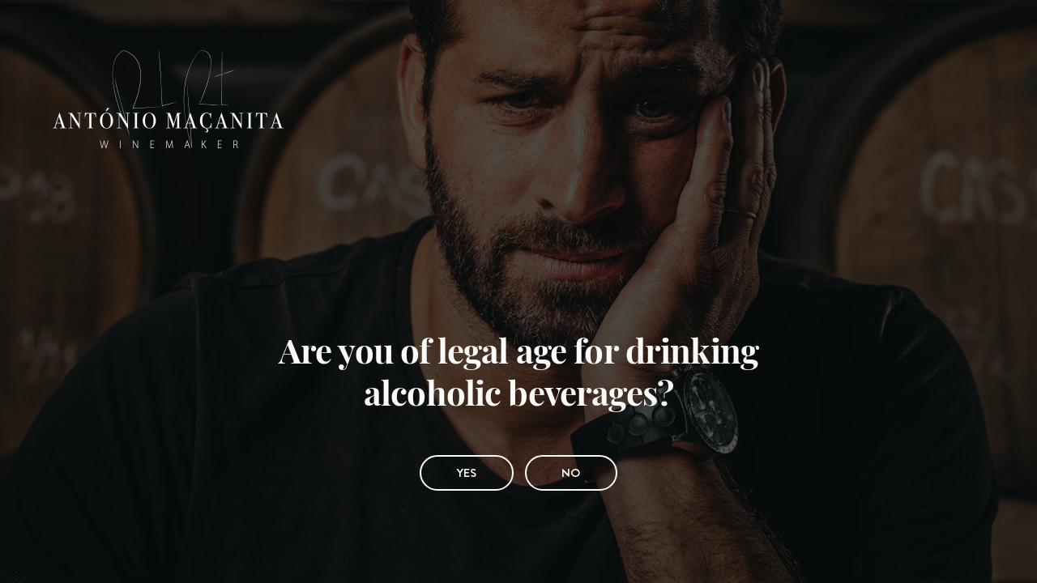

--- FILE ---
content_type: text/html
request_url: https://www.antoniomacanita.com/en/what-is-your-location?goto=/en/all-about-wines/wine-dictionary/dessert-wine
body_size: 3540
content:


<!DOCTYPE html>
<html class="legal-age">
<head>
    <meta charset='utf-8'>
    <meta http-equiv='X-UA-Compatible' content='IE=edge'>
    <meta name='viewport' content='width=device-width, initial-scale=1'>
    <link rel="apple-touch-icon-precomposed" sizes="57x57" href="/img/favicon/apple-touch-icon-57x57.png" />
    <link rel="apple-touch-icon-precomposed" sizes="114x114" href="/img/favicon/apple-touch-icon-114x114.png" />
    <link rel="apple-touch-icon-precomposed" sizes="72x72" href="/img/favicon/apple-touch-icon-72x72.png" />
    <link rel="apple-touch-icon-precomposed" sizes="144x144" href="/img/favicon/apple-touch-icon-144x144.png" />
    <link rel="apple-touch-icon-precomposed" sizes="60x60" href="/img/favicon/apple-touch-icon-60x60.png" />
    <link rel="apple-touch-icon-precomposed" sizes="120x120" href="/img/favicon/apple-touch-icon-120x120.png" />
    <link rel="apple-touch-icon-precomposed" sizes="76x76" href="/img/favicon/apple-touch-icon-76x76.png" />
    <link rel="apple-touch-icon-precomposed" sizes="152x152" href="/img/favicon/apple-touch-icon-152x152.png" />
    <link rel="icon" type="image/png" href="/img/favicon/favicon-196x196.png" sizes="196x196" />
    <link rel="icon" type="image/png" href="/img/favicon/favicon-96x96.png" sizes="96x96" />
    <link rel="icon" type="image/png" href="/img/favicon/favicon-32x32.png" sizes="32x32" />
    <link rel="icon" type="image/png" href="/img/favicon/favicon-16x16.png" sizes="16x16" />
    <link rel="icon" type="image/png" href="/img/favicon/favicon-128.png" sizes="128x128" />
    <meta name="application-name" content="&nbsp;"/>
    <meta name="msapplication-TileColor" content="#FFFFFF" />
    <meta name="msapplication-TileImage" content="/img/favicon/mstile-144x144.png" />
    <meta name="msapplication-square70x70logo" content="/img/favicon/mstile-70x70.png" />
    <meta name="msapplication-square150x150logo" content="/img/favicon/mstile-150x150.png" />
    <meta name="msapplication-wide310x150logo" content="/img/favicon/mstile-310x150.png" />
    <meta name="msapplication-square310x310logo" content="/img/favicon/mstile-310x310.png" />

    <link rel='stylesheet' type='text/css' media='screen' href='/assets/bootstrap/css/bootstrap.min.css'>
    <link rel='stylesheet' type='text/css' media='screen' href='/assets/fontawesome/all.css'>
    <link rel='stylesheet' type='text/css' media='screen' href='/assets/custom-select/custom-select.css'>
    <link rel='stylesheet' type='text/css' media='screen' href='/assets/slick/slick.css'>
    <link rel='stylesheet' type='text/css' media='screen' href='/assets/slick/slick-theme.css'>
    <link rel='stylesheet' type='text/css' media='screen' href='/css/variables.css'>
    <link rel='stylesheet' type='text/css' media='screen' href='/css/fonts.css'>
    <link rel='stylesheet' type='text/css' media='screen' href='/css/modules/styles.css'>
    <link rel='stylesheet' type='text/css' media='screen' href='/css/modules/template-modules.css'>
    <link rel='stylesheet' type='text/css' media='screen' href='/css/modules/listings.css'>
    <link rel='stylesheet' type='text/css' media='screen' href='/shop/css/shop.css'>
    <link rel='stylesheet' type='text/css' media='screen' href='/cookies/css/cookie.css'>
    
    <link rel='stylesheet' type='text/css' media='screen' href='/css/main.css?v=14:50:01'>
	<link rel='stylesheet' type='text/css' media='screen' href='/css/header.css?v=14:50:01'>
    
        <link rel='stylesheet' type='text/css' media='screen' href='/css/splash.css?v=14:50:01'>
    
    
    <title>What is your location? | António Maçanita - Wine Producer</title>  
    <meta name="Description" content="What is your location? of the António Maçanita - Wine Producer's website">
    <meta name="Keywords" content="What is your location">


    

        <script type="application/ld+json">
        //{
        //    "@context": "http://schema.org",
        //    "@type": "WebPage",
        //    "name": "What is your location? | António Maçanita - Wine Producer",
        //    "about": "What is your location? of the António Maçanita - Wine Producer's website",
        //    "description": "What is your location? of the António Maçanita - Wine Producer's website",
        //    "url" : "https://www.antoniomacanita.com",
        //    "image": "https://www.antoniomacanita.com/uploads/canais/design-sem-nome-34[4].png"
        //}
    </script>
    <!-- Yandex.Metrika counter -->
<script type="text/javascript" >
   (function(m,e,t,r,i,k,a){m[i]=m[i]||function(){(m[i].a=m[i].a||[]).push(arguments)};
   m[i].l=1*new Date();k=e.createElement(t),a=e.getElementsByTagName(t)[0],k.async=1,k.src=r,a.parentNode.insertBefore(k,a)})
   (window, document, "script", "https://mc.yandex.ru/metrika/tag.js", "ym");

   ym(77696647, "init", {
        clickmap:true,
        trackLinks:true,
        accurateTrackBounce:true,
        webvisor:true
   });
</script>
<noscript><div><img src="https://mc.yandex.ru/watch/77696647" style="position:absolute; left:-9999px;" alt="" /></div></noscript>
<!-- /Yandex.Metrika counter -->
<!-- Meta Pixel Code -->
<script>
!function(f,b,e,v,n,t,s)
{if(f.fbq)return;n=f.fbq=function(){n.callMethod?
n.callMethod.apply(n,arguments):n.queue.push(arguments)};
if(!f._fbq)f._fbq=n;n.push=n;n.loaded=!0;n.version='2.0';
n.queue=[];t=b.createElement(e);t.async=!0;
t.src=v;s=b.getElementsByTagName(e)[0];
s.parentNode.insertBefore(t,s)}(window, document,'script',
'https://connect.facebook.net/en_US/fbevents.js');
fbq('init', '1207989086654965');
fbq('track', 'PageView');
</script>
<noscript><img height="1" width="1" style="display:none"
src="https://www.facebook.com/tr?id=1207989086654965&ev=PageView&noscript=1"
/></noscript>
<!-- End Meta Pixel Code -->

<!-- Meta Pixel Code -->
<script>
!function(f,b,e,v,n,t,s)
{if(f.fbq)return;n=f.fbq=function(){n.callMethod?
n.callMethod.apply(n,arguments):n.queue.push(arguments)};
if(!f._fbq)f._fbq=n;n.push=n;n.loaded=!0;n.version='2.0';
n.queue=[];t=b.createElement(e);t.async=!0;
t.src=v;s=b.getElementsByTagName(e)[0];
s.parentNode.insertBefore(t,s)}(window, document,'script',
'https://connect.facebook.net/en_US/fbevents.js');
fbq('init', '1012417156190557');
fbq('track', 'PageView');
</script>
<noscript><img height="1" width="1" style="display:none"
src="https://www.facebook.com/tr?id=1012417156190557&ev=PageView&noscript=1"
/></noscript>
<!-- End Meta Pixel Code -->

<body>
  <script>
    fbq('track', 'Purchase', {currency: "EUR", value: 30.00});
  </script>
</body><!-- Global site tag (gtag.js) - Google Analytics -->
<script async src="https://www.googletagmanager.com/gtag/js?id=UA-197728404-1"></script>
<script>
  window.dataLayer = window.dataLayer || [];
  function gtag(){dataLayer.push(arguments);}
  gtag('js', new Date());

  gtag('config', 'UA-197728404-1');
</script>

<!-- Global site tag (gtag.js) - Google Ads: 653101585 -->
<script async src="https://www.googletagmanager.com/gtag/js?id=AW-653101585"></script>
<script>
  window.dataLayer = window.dataLayer || [];
  function gtag(){dataLayer.push(arguments);}
  gtag('js', new Date());

  gtag('config', 'AW-653101585');
</script>


<!-- Google tag (gtag.js) -->
<script async src="https://www.googletagmanager.com/gtag/js?id=G-VZ83XLPE32"></script>
<script>
  window.dataLayer = window.dataLayer || [];
  function gtag(){dataLayer.push(arguments);}
  gtag('js', new Date());

  gtag('config', 'G-VZ83XLPE32');
</script>


    <!--Start of Tawk.to Script-->
    <script type="text/javascript">
    var Tawk_API=Tawk_API||{}, Tawk_LoadStart=new Date();
    (function(){
    var s1=document.createElement("script"),s0=document.getElementsByTagName("script")[0];
    s1.async=true;
    s1.src='https://embed.tawk.to/603fe7151c1c2a130d649801/1evsptbsi';
    s1.charset='UTF-8';
    s1.setAttribute('crossorigin','*');
    s0.parentNode.insertBefore(s1,s0);
    })();
    </script>
    <!--End of Tawk.to Script-->

    <script src="https://global.localizecdn.com/localize.js"></script> <script>!function(a){if(!a.Localize){a.Localize={};for(var e=["translate","untranslate","phrase","initialize","translatePage","setLanguage","getLanguage","getSourceLanguage","detectLanguage","getAvailableLanguages","untranslatePage","bootstrap","prefetch","on","off","hideWidget","showWidget"],t=0;t<e.length;t++)a.Localize[e[t]]=function(){}}}(window);</script> <script> Localize.initialize({ key: '2987fce66990c', rememberLanguage: true, }); </script>
</head>



<div class="legal-age-container">
	<div>
		<img src="/img/age-verify/logo.png" alt="António Maçanita | Wine Producer" >
	</div>
	<div class="inner">
		
		<h1><p>&nbsp;</p>

<p>Are you of legal age for drinking alcoholic beverages?</p>
</h1>
		<div class="options">
			
					<a href="/en/what-is-your-location?goto=/en/all-about-wines/wine-dictionary/dessert-wine" class="button button-round"><span>Yes</span></a>
				
					<a href="/en" class="button button-round"><span>No</span></a>
				
		</div>
	</div>
</div>

<script src="/assets/jquery/jquery-3.5.1.min.js"></script>
<script src="/assets/custom-select/custom-select.js"></script>
<script async src="/assets/sweetalert/sweetalert.min.js"></script>
<script src="/assets/slick/slick.min.js"></script>
<script src="/js/modules/listings.js"></script>
<script src="/js/modules/template.js?v=14:50:01"></script>
<script src="/cookies/js/cookie.js"></script>

<script src="/shop/js/shop.js?v=14:50:01"></script>

<script src="/js/main.js?v=14:50:01"></script>
<script src="/js/header.js?v=14:50:01"></script>
<script type="text/javascript">
    var def_tawk_bottom = "299.5px";
    var def_tawk_right = "16px";
    var customize_twak = "";

    function customize_tawk_widget(){
        $("iframe[title='chat widget']").eq(0).css({'right': '',  'bottom': ''});
        $("iframe[title='chat widget']").eq(0).css({
            'max-width':'40px',
            'max-height':'40px',
            'min-width':'40px',
            'min-height':'40px',
            'width':'40px',
            'height':'40px',
            'bottom': '20vh',
            'right': '10px',
            'top': 'auto'
        });
        $("iframe[title='chat widget']").eq(0).contents().find(".tawk-min-container .tawk-button-circle.tawk-button-large").css({
            'width': '40px',
            'height': '40px'
        });
        $("iframe[title='chat widget']").eq(0).contents().find(".tawk-min-container svg").css({
            'width': '20px',
            'height': '20px'
        });
        clearInterval(customize_twak);
    }

    Tawk_API = Tawk_API || {};
    Tawk_API.onLoad = function(){
        /*Only for mobile version*/
        if($(window).width() < 767) {
            var customize_tawk = setInterval(customize_tawk_widget, 100);
        }
    };

    Tawk_API = Tawk_API || {};
    Tawk_API.onChatMinimized = function(){
        /*Only for mobile version*/
        if($(window).width() < 767) {
            var customize_tawk = setInterval(customize_tawk_widget, 100);
        }
    };
</script>
</html>

--- FILE ---
content_type: text/css
request_url: https://www.antoniomacanita.com/css/variables.css
body_size: 287
content:
:root {
    --orange-bg: #ea7208;
    --poppins: "Poppins";
    --playfair: "Playfair Display";
    --brandon: "Brandon Grotesque";
    --myriad: "Myriad Pro";
    --transition: all 0.2s ease-in-out;
    --grey-text: #848483;
    --black-bg: #1d1d1b;
    --text-mod: #5e5e5c;
}

--- FILE ---
content_type: text/css
request_url: https://www.antoniomacanita.com/css/modules/template-modules.css
body_size: 5754
content:

/**************************************/
/********** TEMPLATE MODULES **********/
/**************************************/

.template-module {
	margin: 50px 0;
    position: relative;
    font-size: 0;
}

.template-module:first-child {
	margin-top: 0;
}
.template-module:last-child {
	margin-bottom: 0;
}

.template-module .row {
	margin: 40px -5px;
}
.template-module .row > div {
	padding: 10px 5px;
}

.template-module a:not(.button) {
    display: inline-block;
    overflow: hidden;
}
.template-module img {
	display: block;
	margin: 0 auto;
}

.template-module > picture > img {
	width: 100%;
}

.template-module a[href] picture,
.template-module a[href] img {
	transition: inherit;
}
.template-module a[href]:hover img {
	transform: scale(1.05);
}


@media(min-width: 768px) {
	.template-module {
		margin: 80px 0;
	}
}

@media(min-width: 992px) {
	.template-module {
		margin: 100px 0;
	}
	
	.template-module .row {
		margin: -10px;
	}
	.template-module .row > div {
		padding: 10px;
	}
}


/**************************************/
/********** MODULE 1: SLIDER **********/
/**************************************/

.template-module .slider-wrapper {
    position: relative;
}

.template-module .slider:not(.slick-slider) {
    display: flex;
    overflow: hidden;
}
.template-module .slider:not(.slick-slider) > .slide {
    flex-basis: 100%;
    min-width: 100%;
}

.template-module .slider .slide {
	position: relative;
}

.template-module .slider .image,
.template-module .image.video {
	position: relative;
	padding-top: 56.25%;
	background-color: #1d1d1b;
}

.template-module .slider .image.no-legend::before{
	content: "";
	position: absolute;
    top: 0;
    left: 0;
    right: 0;
    bottom: 0;
    background: linear-gradient(to top, rgba(0,0,0,.4) 0%, transparent 100%);
    z-index: 1;
}
.template-module .slider .image img {
	position: absolute;
	top: 0;bottom:0;
	left: 0;right: 0;
	max-width: 100%;
	max-height: 100%;
	/* width: 100%;
	height: 100%;
    object-fit: cover; */
	margin: auto;
}

.template-module .slider .legend {
	padding: 10px 40px;
	text-align: center;
	position: relative;
    background-color: white;
    pointer-events: none;
}
.template-module .slider .legend p {
    text-align: center;
    margin: .25em 0;
}


.template-module .slider-arrows {
	position: absolute;
    top: 0;bottom: 0;
    left: 0;right: 0;
    padding-top: 56.25%;
    display: flex;
	align-items: center;
	pointer-events: none;
}

.template-module .slider-arrows > div {
	cursor: pointer;
	position: relative;
	width: 18px;
	height: 35px;
	font-size: 0;
	pointer-events: auto;
}
.template-module .slider-arrows > div::before {
	content: "";
	position: absolute;
	width: 100%;
	height: 100%;
    background-image: url(/template1/assets/img/arrow-grey.svg);
    background-repeat: no-repeat;
}

.template-module .slider-arrows > div.prev {
	margin-right: auto;
	margin-left: 10px;
    transform: rotate(180deg);
}
.template-module .slider-arrows > div.next {
	margin-left: auto;
	margin-right: 10px;
}


@media(min-width: 992px) {
	.template-module .slider .legend {
		padding: 20px 80px;
	}
	
	.template-module .slider-arrows > div {
		width: 40px;
		height: 18px;
	}
	.template-module .slider-arrows > div.prev {
		margin-left: 20px;
	}
	.template-module .slider-arrows > div.next {
		margin-right: 20px;
	}
}


/***********************************************/
/********** MODULE 1: SLIDER (NO BAR) **********/
/***********************************************/

.template-module .slider-wrapper.no-bar .slider .legend {
    position: absolute;
    top: 0;bottom: 0;
    left: 0;right: 0;
    background: linear-gradient(to top, rgba(0,0,0,.4) 0%, transparent 100%);
    display: flex;
    align-items: flex-end;
    justify-content: center;
    z-index: 1;
}
.template-module .slider-wrapper.no-bar .slider .legend p {
    color: white;
}

.template-module .slider-wrapper.no-bar .slider .video + .legend {
    background: transparent;
}


.template-module .slider-wrapper.no-bar .slider-arrows {
    padding-top: 0;
}

.template-module .slider-wrapper.no-bar .slider-arrows > div::before {
    background-image: url(/template1/assets/img/arrow-white.svg);
}


/**************************************************/
/********** MODULE 1: SLIDER THUMBNAILS  **********/
/**************************************************/

.template-module .thumbnail-wrapper {
	position: relative;
	margin-top: 20px;
	padding: 0 40px;
}

.template-module .thumbnail-slider {
	margin: 0 -10px;
}
.template-module .thumbnail-slider:not(.slick-slider) {
	display: flex;
	justify-content: flex-start;
	overflow: hidden;
}
.template-module .thumbnail-slider:not(.slick-slider) > div {
	flex-basis: 50%;
    min-width: 50%;
}

.template-module .thumbnail-slider .slide {
	padding: 0 10px;
	cursor: pointer;
}

.template-module .thumbnail-slider .slide > div {
	padding: 6px;
	border: 1px solid transparent;
	transition: all .2s ease-in-out;
}
.template-module .thumbnail-slider .image {
	position: relative;
    padding-top: 56.25%;
	background-position: center;
	background-size: cover;
}
.template-module .thumbnail-slider .slide.active > div, .template-module .thumbnail-slider .slide:hover > div {
	border: 1px solid rgb(var(--primary));
}


.template-module .thumbnail-slider-arrows {
	position: absolute;
	top: 50%;left: 0;
	transform: translateY(-50%);
    width: 100%;
    display: flex;
    pointer-events: none;
}
.template-module .thumbnail-slider-arrows > div {
    position: relative;
	cursor: pointer;
	margin: auto;
	width: 25px;
	height: 11px;
    font-size: 0;
    pointer-events: auto;
}
.template-module .thumbnail-slider-arrows > div.slick-disabled {
	opacity: .1;
	pointer-events: none;
}

.template-module .thumbnail-slider-arrows > div.prev {
    margin-left: 0;
    transform: rotate(180deg);
}
.template-module .thumbnail-slider-arrows > div.next {
    margin-right: 0;
}
.template-module .thumbnail-slider-arrows > div::before {
    content: "";
	position: absolute;
	width: 100%;
	height: 100%;
    background-image: url(/template1/assets/img/arrow-black.svg);
    background-repeat: no-repeat;
}


@media(min-width: 768px) {
    .template-module .thumbnail-wrapper {
		padding: 0 65px;
	}

    .template-module .thumbnail-slider:not(.slick-slider) > div {
        flex-basis: 25%;
		min-width: 25%;
    }

	.template-module .thumbnail-slider-arrows > div {
		width: 40px;
		height: 18px;
	}
}


/**************************************************/
/********** MODULE 1: FULL WIDTH GALLERY **********/
/**************************************************/

.template-module .gallery {
	position: relative;
}
.template-module .gallery-fullscreen {
	display: none;
	position: fixed;
    top: 0;bottom: 0;
    left: 0;right: 0;
    z-index: 10;
    background: rgba(32, 32, 32, .9);
	padding: 100px;
	opacity: 0;
	pointer-events: none;
	transition: var(--transition);
}
.template-module .gallery-fullscreen.visible {
	opacity: 1;
	pointer-events: auto;
}

.template-module .gallery-track {
	padding-top: 56.25%;
	max-height: 800px;
	position: relative;
	height: auto;
	overflow-x: auto;
    overflow-y: hidden;
    margin-top: 30px;
}
.template-module .gallery-fullscreen .gallery-track {
	height: 100%;
	padding: 0;
	max-height: none;
}
.template-module .gallery-track::-webkit-scrollbar-track {
	background-color: var(--white);
}
.template-module .gallery-track::-webkit-scrollbar {
	height: 22px;
	background-color: var(--white);
}
.template-module .gallery-fullscreen .gallery-track::-webkit-scrollbar {
	height: 0;
}
.template-module .gallery-track::-webkit-scrollbar-thumb {
	background-color: var(--black);
	border: 10px solid var(--white);
}

.template-module .gallery-track .gallery-list {
	position: absolute;
	top: 0;left: 0;
	display: flex;
	flex-wrap: nowrap;
	height: 100%;
}
.template-module .gallery-fullscreen .gallery-track .gallery-list {
	position: relative;
}

.template-module .gallery-slide {
	height: 100%;
	top: 0;
	overflow: hidden;
}
.template-module .gallery-fullscreen .gallery-slide {
	max-height: 100%;
	min-width: 100%;
	height: auto;
	display: flex;
	align-items: center;
}

.template-module .gallery-track .gallery-slide img {
	max-height: 100%;
	cursor: pointer;
	transition: var(--transition);
	will-change: transform;
}
.template-module .gallery-fullscreen .gallery-track .gallery-slide img {
	max-width: 100%;
	display: block;
	margin: auto;
	cursor: default;
}
.template-module .gallery > .gallery-track .gallery-slide img:hover {
	transform: scale(1.025);
}

.template-module .gallery-arrows {
	position: absolute;
	top: 0;left: 0;
	right: 0;bottom: 42px;
	pointer-events: none;
}
.template-module .gallery-arrows a {
	position: absolute;
	width: 25px;
	height: 47px;
	top: 0;bottom: 0;
	right: 20px;
	margin: auto;
	background-image: url(/template1/assets/img/caret-slim-white.svg);
	background-size: contain;
	background-repeat: no-repeat;
	pointer-events: auto;
}
.template-module .gallery-arrows a:first-of-type {
	left: 20px;
	right: auto;
	transform: rotate(180deg);
}

.template-module .gallery.disabled .gallery-arrows a {
	opacity: 0;
	pointer-events :none;
}

.template-module .gallery-fullscreen .close {
	position: absolute;
	top: 35px;
	right: 35px;
	height: 25px;
	width: 25px;
	opacity: 1;
}
.template-module .gallery-fullscreen .close::before,
.template-module .gallery-fullscreen .close::after {
	content: "";
	position: absolute;
	top: 0;
	left: 0;
	height: 2px;
	width: 35px;
	background-color: white;
	transform: rotate(45deg);
	transform-origin: left
}
.template-module .gallery-fullscreen .close::after {
	left: auto;right: 0;
	transform: rotate(-45deg);
	transform-origin: right;
}


@media(min-width: 768px) {
    .template-module .gallery-track::-webkit-scrollbar {
		height: 42px;
    }
	.template-module .gallery-track::-webkit-scrollbar-thumb {
		border: 20px solid var(--white);
	}
	
	.template-module .gallery-arrows a {
		width: 32px;
		height: 62px;
		right: 50px;
	}
	.template-module .gallery-arrows a:first-of-type {
		left: 50px;
	}
}


@media(min-width: 992px) {
	.template-module .gallery-fullscreen {
		display: block;
	}
	
	.template-module .gallery-track {
		padding-top: 35.7142%;
	}
}



/**************************************************/
/********** MODULE 2 & 3: TEXT AND IMAGE **********/
/**************************************************/

.template-module.wrap::before,
.template-module.wrap::after {
    content: "";
    display: table;
    clear: both;
}

.template-module.wrap img + h2,
.template-module.wrap img + h3,
.template-module.wrap img + h4,
.template-module.wrap img + p,
.template-module.wrap img + ul,
.template-module.wrap img + ol {
    margin-top: 0;
}

.template-module.module2.wrap img,
.template-module.module3.wrap img {
	max-width: 100%;
	float: none;
	padding: 0 0 15px 0;
}

.template-module.module2 .row > div:first-child {
    padding-right: 15px;
}

.template-module.module3 .row > div:last-child {
    padding-left: 15px;
}


@media(min-width: 768px) {
	.template-module.module2.wrap img,
	.template-module.module3.wrap img {
		max-width: calc(50% + 45px);
	}

	.template-module.module2.wrap img {
		padding: 0 0 45px 55px;
		float: right;
	}
	.template-module.module3.wrap img {
		padding: 0 55px 45px 0;
		float: left;
	}	

	.template-module.module2 .row > div:first-child {
		padding-right: 45px;
	}
	
	.template-module.module3 .row > div:last-child {
		padding-left: 45px;
	}
}


/**********************************************************/
/********** MODULE 4, 5, 6 & 7: IMAGE AND LEGEND **********/
/**********************************************************/

.template-module.module4 p,
.template-module.module5 p,
.template-module.module6 p,
.template-module.module7 p {
    margin-left: auto;
	margin-right: auto;
	padding: 0 20px 0;
}

@media(min-width: 768px) {
	.template-module.module4 p,
    .template-module.module5 p,
    .template-module.module6 p,
    .template-module.module7 p {
        width: 75%;
        padding: 0 10px 0;
    }
}


/**************************************************/
/********** MODULE 10 & 11: TEXT COLUMNS **********/
/**************************************************/

.template-module.module10 .row,
.template-module.module11 .row {
	display: flex;
	margin: -10px -25px;
}

.template-module.module10 .row > div,
.template-module.module11 .row > div {
	float: none !important;
	padding: 10px 25px;
	flex: 0 0 100%;
	max-width: 100% !important;
}


@media(min-width: 768px) {
    .template-module.module10 .row > div {
		flex: 0 0 50%;
		max-width: 50% !important;
		width: auto !important;
	}
	.template-module.module11 .row > div {
		flex: 0 0 33.333%;
		max-width: 33.333% !important;
		width: auto !important;
	}
}


/***************************************************************************************/
/********** MODULE 4 + 10 FUSION & MODULE 5 + 11 FUSION: TEXT + IMAGE COLUMNS **********/
/***************************************************************************************/

.template-module.module4.module10 p,
.template-module.module5.module11 p {
	margin-left: 0;
	margin-right: 0;
	padding: 0;
	width: auto;
}


@media(max-width: 767px) {
	.template-module.module4.module10 .row,
	.template-module.module5.module11 .row {
		margin: -15px -25px;
	}

	.template-module.module4.module10 .row > div,
	.template-module.module5.module11 .row > div {
		padding: 15px 25px;
	}
}

@media(min-width: 992px) {
	.template-module.module4.module10 a.button,
	.template-module.module5.module11 a.button {
		padding: 22px 30px;
		margin-top: 5px;
	}
}

/******************************************************************/
/********** MODULE 12: VIDEO & MODULE 1: SLIDER w/ video **********/
/******************************************************************/

.template-module .video::before {
    content: "";
    position: absolute;
    top: 0;bottom: 0;
    left: 0;right: 0;
    background-color: rgba(0, 0, 0, .75);
    z-index: 1;
}

.template-module .image.video img {
	position: absolute;
	top: 50px;left: 50px;
	transform: translate(-50%, -50%);
	min-width: 100%;
	min-height: 100%;
	transition: var(--transition);
}
@supports(object-fit: cover) {
	.template-module .image.video img {
		top: 0;left: 0;
		transform: none;
		width: 100%;
		height: 100%;
		object-fit: cover;
	}
}

.template-module .video iframe,
.template-module .video video{
	position: absolute;
	top: 0;bottom: 0;
	left: 0;right: 0;
	width: 100%;
	height: 100%;
    border: 0;
    opacity: 0;
    pointer-events: none;
    z-index: 2;
	transition: var(--transition);
}
.template-module .video.open iframe,
.template-module .video.open video {
	opacity: 1;
	pointer-events: auto
}

.template-module .video.open img {
	opacity: 0;
}

.template-module .video a {
	position: absolute;
	top: 0;bottom: 0;
	left: 0;right: 0;
	margin: auto;
	width: 50px;
	height: 50px;
	border: 2px solid white;
	border-radius: 100%;
    opacity: .75;
    z-index: 1;
	cursor: pointer;
}
.template-module .video a:hover {
	opacity: 1;
}
.template-module .video a:before {
	content: "";
	position: absolute;
	top: 0;bottom: 0;
	left: 0;right: 0;
	margin: auto;
	background-image: url(/template1/assets/img/play-white.svg)
}

.template-module .video + p.text-center {
    position: absolute;
    bottom: 0;
    left: 20px;right: 20px;
    margin: 1em auto;
    color: white;
    z-index: 1;
}


@media(min-width: 768px) {
	.template-module .video a {
		width: 70px;
		height: 70px;
		border-width: 4px
	}
}

@media(min-width: 992px) {
	.template-module .video a {
		width: 90px;
		height: 90px;
	}
}


/*****************************************************/
/********** MODULE 19: CALL TO ACTION (CTA) **********/
/*****************************************************/

.template-module .cta {
    display: flex;
    position: relative;
	width: 100%;
	padding: 20px;
    background-color: rgb(var(--primary));
}
.template-module .cta::before {
    content: "";
    position: absolute;
    bottom: 20px;
    right: 20px;
    width: 52px;
    height: 24px;
    margin: auto;
    background-image: url(/template1/assets/img/arrow-white.svg);
    background-size: contain;
    background-repeat: no-repeat;
    transition: inherit;
    will-change: transform;
}
.template-module .cta:hover::before {
    transform: translateX(5px);
}

.template-module .cta h3,
.template-module .cta .h3 {
    font-weight: 300;
    color: white;
	line-height: 1.4;
	padding-bottom: 45px;
}


@media(min-width: 768px) {
    .template-module .cta {
        padding: 25px 30px;
    }
    .template-module .cta::before {
		right: 30px;
    }

    .template-module .cta .h3 {
        padding: 0;
        padding-right: 100px;
    }
}

@media(min-width: 992px) {
    .template-module .cta {
		padding: 28px 40px;
    }
    .template-module .cta::before {
		top: 0;bottom: 0;
	   	right: 40px;
    }

    .template-module .cta .h3 {
		padding-right: 130px   
    }
}


/******************************************/
/********** MODULE 20: PHONE CTA **********/
/******************************************/

.template-module .phone-cta {
	background-color: white;
	padding: 20px;
	display: flex;
	align-items: center;
	flex-wrap: wrap;
}

.template-module .phone-cta .image {
	max-width: 60px;
}

.template-module .phone-cta .image + div {
	flex: 1;
	margin-left: 20px;
}
.template-module .phone-cta div span {
	display: block;
	font-size: 1rem;
	font-weight: 900;
	color: rgb(var(--primary));
	line-height: 1;
	text-transform: uppercase;
}
.template-module .phone-cta div span.phone {
	font-size: 2.125rem;
	color: black;
	margin-top: 10px;
}

.template-module .phone-cta a.button {
	padding: 22px 30px;
	margin-top: 20px;
	min-width: 100%;
	text-align: center;
}


@media(min-width: 768px) {
	.template-module .phone-cta a.button {
		min-width: auto;
	}

	.template-module .phone-cta {
		padding: 25px 45px;
	}

	.template-module .phone-cta .image {
		max-width: 70px;
	}

	.template-module .phone-cta .image + div {
		margin-left: 30px;
	}

	.template-module .phone-cta a.button {
		margin: 0;
	}
}

@media(min-width: 992px) {	
	.template-module .phone-cta {
		padding: 35px 70px;
	}

	.template-module .phone-cta .image {
		max-width: 90px;
	}
	.template-module .phone-cta .image + div {
		margin: 0 60px;
	}

	.template-module .phone-cta a.button {
		padding: 22px 30px;
	}
}


/*****************************************************/
/********** MODULE 21: IMAGE + TITLE + TEXT **********/
/*****************************************************/

.template-module.module21 {
	background-color: white;
}
.template-module.module21:not(:first-child) {
	margin-top: 70px;
}
.template-module.module21:not(:last-child) {
	margin-bottom: 70px;
}

.template-module.module21 .container {
	padding-bottom: 50px;
}

.template-module.module21 .title {
	position: relative;
	top: -20px;
	margin: 0 15px;
	padding: 15px;
	background-color: rgb(var(--primary));
	display: inline-flex;
}
.template-module.module21 .title::before,
.template-module.module21 .title::after {
	content: "";
	position: absolute;
	top: 0;bottom: 0;
	width: 15px;
	background-color: inherit;
}
.template-module.module21 .title::before {
	left: -15px;
	transform: skewX(-8deg);
    transform-origin: bottom left;
}
.template-module.module21 .title::after {
	right: -15px;
	transform: skewX(-8deg);
    transform-origin: top right;
}

.template-module.module21 .title .image {
	width: 52px;
	margin-right: 20px;
}

.template-module.module21 .title h2,
.template-module.module21 .title .h2 {
	margin: 0;
	color: white;
}


@media(max-width: 767px) {
	.template-module.module21 .title h2,
	.template-module.module21 .title .h2 {
		font-size: 2rem;
	}
}

@media(min-width: 768px) {
	.template-module.module21:not(:first-child) {
		margin-top: 90px;
	}
	.template-module.module21:not(:last-child) {
		margin-bottom: 90px;
	}

	.template-module.module21 .container {
		padding-left: 50px;
		padding-right: 50px;
	}

	.template-module.module21 .title {
		top: -30px;
		margin: 0;
		left: -15px;
		align-items: center;
	}
}

@media(min-width: 992px) {
	.template-module.module21:not(:first-child) {
		margin-top: 120px;
	}
	.template-module.module21:not(:last-child) {
		margin-bottom: 120px;
	}

	.template-module.module21 .container {
		padding: 80px 20px;
	}

	.template-module.module21 .title .image {
		margin-right: 30px;
	}

	.template-module.module21 .title {
		position: absolute;
		top: -40px;
		left: 0;
	}

	.template-module.module21 .title::before {
		transform: skewX(-10deg);
	}
	.template-module.module21 .title::after {
		transform: skewX(-10deg);
	}
}


/***************************************************/
/********** MODULE 22: CONTACT US BUTTONS **********/
/**************************************************/

.template-module.module22 .container > a {
	background-color: rgb(var(--primary));
	width: 100%;
}
.template-module.module22 .container > a + a {
	margin-top: 30px;
}
.template-module.module22 .container > a:last-child {
	background-color: white;
	border: 1px solid #e5e3e3;
	flex: 1;
}

.template-module.module22 .container > a.has-image .image {
	width: 100%;
}
.template-module.module22 .container > a.has-image .image img {
	position: absolute;
	min-width: 100%;
	min-height: 100%;
	top: 50%;
	left: 50%;
	transform: translate(-50%, -50%);
}

.template-module.module22 .container > a .description {
	position: relative;
	padding: 18px 47px 14px 20px;
}
.template-module.module22 .container > a .description {
	padding-top: 22px;
	padding-bottom: 18px;
}

.template-module.module22 .container > a p {
	display: block;
	font-size: 1.25rem;
	font-weight: 400;
	line-height: 1;
	color: white;
	margin: 0;
}
.template-module.module22 .container > a:last-child p {
	color: var(--black);
}
.template-module.module22 .container > a p + p {
	font-size: 2rem;
	font-weight: 900;
	margin-top: 10px;
}

.template-module.module22 .container > a span {
	position: absolute;
	top: 0;bottom: 0;
	right: 15px;
	margin: auto;
	width: 12px;
	height: 24px;
	transition: var(--transition);
}
.template-module.module22 .container > a:hover span,
.template-module.module22 .container > a:focus span {
	transform: translateX(5px);
}
.template-module.module22 .container > a span::before,
.template-module.module22 .container > a span::after {
	content: "";
	position: absolute;
	top: 0;bottom: 0;
	right: 0;
	margin: auto;
	width: 17px;
	height: 2px;
	background-color: white;
	border-right: 2px;
	transform-origin: right;
	transition: var(--transition);
}
.template-module.module22 .container > a:last-child span::before,
.template-module.module22 .container > a:last-child span::after {
	background-color: rgb(var(--primary));
}
.template-module.module22 .container > a span::before {
	transform: rotate(45deg);
}
.template-module.module22 .container > a:hover span::before {
	transform: rotate(35deg);
}
.template-module.module22 .container > a span::after {
	transform: rotate(-45deg);
}
.template-module.module22 .container > a:hover span::after {
	transform: rotate(-35deg);
}


@supports(object-fit: cover) {
	.template-module.module22 .container > a.has-image .image img {
		position: static;
		width: 100%;
		height: 100%;
		object-fit: cover;
		transform: none;
	}
}


@media(min-width: 768px) {
	.template-module.module22 .container {
		display: flex;
		justify-content: flex-start;
	}

	.template-module.module22 .container > a {
		width: auto;
	}
	.template-module.module22 .container > a + a {
		margin: 0;
		margin-left: 30px;
	}

	.template-module.module22 .container > a.has-image {
		display: flex;
	}

	.template-module.module22 .container > a.has-image .image {
		width: 150px;
		margin: 0;
	}

	.template-module.module22 .container > a .description {
		padding: 23px 57px 19px 25px;
	}
	.template-module.module22 .container > a:last-child .description {
		padding-top: 22px;
		padding-bottom: 18px;
		flex: 1
	}

	.template-module.module22 .container > a span {
		right: 20px;
	}
}

@media(min-width: 992px) {
	.template-module.module22 .container > a + a {
		margin-left: 40px;
	}

	.template-module.module22 .container > a.has-image .image {
		width: 165px;
	}

	.template-module.module22 .container > a .description {
		padding: 28px 80px 24px 30px;
	}
	.template-module.module22 .container > a:last-child .description {
		padding-top: 27px;
		padding-bottom: 23px;
	}

	.template-module.module22 .container > a span {
		right: 30px;
	}
}

--- FILE ---
content_type: text/css
request_url: https://www.antoniomacanita.com/shop/css/shop.css
body_size: 9615
content:
.container.container-full {
	max-width: 1240px;
}

@media(min-width: 768px) {
	.container.container-xs {
		max-width: 540px; /* 500 + 40 padding */
	}
}

@media(min-width: 992px) {
	.container {
		max-width: 884px; /* 844 + 40 padding */
	}
}

/*************************************/
/********** GENERAL CONTENT **********/
/*************************************/

.content.shop {
	background-color: white;
}

.dummy {
	visibility: hidden;
}

/********** TEMPLATE **********/

.content.shop .listing.listing-button {
	margin: 60px 0;
}
.content.shop .listing.listing-button .button {
	padding: 20px 30px;
}

.content.shop h2,
.content.shop .h2,
.content.shop h3,
.content.shop .h3 {
	font-size: 1.75rem;
	font-weight: 300;
	color: var(--black);
	text-transform: uppercase;
}
.content.shop h3,
.content.shop .h3 {
	font-size: 1rem;
	font-weight: 400;
}
.content.shop p {
	font-size: 1.0625rem;
	color: #535252;
	line-height: 1.75;
}


@media(max-width: 767px) {
	.content .template {
		padding-top: 60px;
		padding-bottom: 100px;
	}
}

@media(min-width: 992px) {
	.content.shop .listing.listing-button .button {
		padding: 25px 40px;
	}
}


/**************************/
/********** FORM **********/
/**************************/

.content .template .container-form {
	max-width: 500px;
}

.content .template .form:not(:first-child) {
	margin-top: 2.5rem;
}
.content .template .form:not(:last-child) {
	margin-bottom: 2rem;
}

.content .template .form .row + .row {
	margin-top: 65px;
}

.content .template .form h2,
.content .template .form .h2 {
	margin: 0;
}


.content .template .form .row > div > label {
	margin: 20px 0 10px;
}

.content .template .form label a {
	border-bottom: 1px solid currentColor;
}
.content .template .form label a:hover,
.content .template .form label a:focus {
	border-bottom-color: transparent;
}

.content .template .form span a {
	padding-bottom: 2px;
	border-bottom: 1px solid transparent;
}
.content .template .form span a:hover,
.content .template .form span a:focus {
	color: var(--black);
	border-bottom-color: currentColor;
}


.content .template .form .password-wrapper .peek {
	position: absolute;
	top: calc(11px + 12px);
	right: 0;
	width: 25px;
	height: 25px;
    background-position: center;
    background-image: url(/img/ar/peek.svg);
    background-size: contain;
    background-repeat: no-repeat;
    cursor: pointer;
}
.content .template .form .password-wrapper .peek::before {
    content: "";
	position: absolute;
	top: 0;
	right: 5px;
	width: 28px;
	height: 1px;
    background-color: var(--black);
    transform: rotate(-60deg);
    transform-origin: right;
    pointer-events: none;
    opacity: 0;
    transition: var(--transition);
}
.content .template .form .password-wrapper .peek.active::before {
    opacity: 1;
}

.content .template .form .password-wrapper .password-requirements {
	margin-top: 20px;
}
.content .template .form .password-wrapper .password-requirements .row {
	margin: 7px -7px -7px;
}
.content .template .form .password-wrapper .password-requirements .row > div {
	padding: 7px;
}
.content .template .form .password-wrapper .password-requirements span {
	display: inline-block;
	font-size: 12px;
	font-style: italic;
	color: #c4c3c3;
}
.content .template .form .password-wrapper .password-requirements span.requirement {
	position: relative;
	padding-left: 20px;
	transition: var(--transition);
}
.content .template .form .password-wrapper .password-requirements span.requirement.active {
	color: var(--black);
}
.content .template .form .password-wrapper .password-requirements span.requirement::before {
	content: "";
	position: absolute;
	top: -2px;bottom: 0;
	left: 3px;
	margin: auto;
	width: 5px;
	height: 10px;
	border-right: 2px solid currentColor;
	border-bottom: 2px solid currentColor;
	transform: rotate(45deg);
}

.content .template .form input[type='password'] ~ a {
	position: relative;
	display: inline-block;
	font-size: 13px;
	color: var(--darkgrey);
	text-align: center;
	margin-top: 25px;
	border-bottom: 1px solid transparent;
	left: 50%;
	transform: translateX(-50%);
}
.content .template .form input[type='password'] ~ a:hover,
.content .template .form input[type='password'] ~ a:focus {
	border-color: currentColor;
}


@media(min-width: 768px) {
	.content .template .form .row > div > label {
		margin: 20px 0;
	}
}


/**********************************************************************/
/********** PRODUCT CATEGORY LISTING (Inherits Card Listing) **********/
/**********************************************************************/

.content .listing.listing-card .items.row {
	margin: -25px;
}
.content .listing.listing-card .items.row > div.card {
	padding: 25px;
}

.content .listing.listing-card .card .image {
	padding-top: 120.62%;
}
.content .listing.listing-card .card .image img {
	transition: var(--transition);
}
.content .listing.listing-card .card .image:hover img,
.content .listing.listing-card .card .image:focus img {
	transform: scale(1.05);
}

.content .listing.listing-card .card .image + a {
	position: relative;
	display: inline-block;
	font-family: var(--brandon);
	font-size: 1.125rem;
	font-weight: bold;
	color: var(--black);
	text-transform: uppercase;
	margin-top: 25px;
	padding-right: 48px;
}
.content .listing.listing-card .card .image + a::after {
	content: "";
	position: absolute;
	top: 0;bottom: 0;
	right: 0;
	margin: auto;
	width: 28px;
	height: 13px;
	/* background-image: url('/template1/assets/img/arrow-black.svg'); */
	background-size: contain;
	opacity: 0;
	transition: inherit;
}
.content .listing.listing-card .card .image + a:hover::after,
.content .listing.listing-card .card .image + a:focus::after {
	opacity: 1;
}


/******************************************/
/********** PRODUCT PAGE CONTENT **********/
/******************************************/

.content .product-page {
	padding-top: 60px;
}

.content .product-page .banner {
	padding-top: 0;
}
.content .product-page .banner ul {
	color: var(--black);
}
.content .product-page .banner ul li::before {
	content: normal;
}
.content .product-page .banner ul li a {
	border: none;
	color: inherit;
}

.content .product-page > .row {
	margin: -20px 0;
}
.content .product-page > .row > div {
	padding: 20px 0;
}

.content .product-page .banner h1 {
	color: var(--black);
}
.content .product-page .banner h1 + span {
	display: inline-block;
	font-size: 1rem;
    font-style: italic;
    line-height: 1;
	color: rgb(var(--primary));
	margin-top: 10px;
}

.content .product-page .product-details .price {
	display: inline-block;
	font-size: 1.875rem;
	font-weight: 300;
	color: var(--l-grey);
	line-height: 1;
}

.content .product-page .product-details .button {
	padding: 22px 60px;
	vertical-align: middle;
}

.content .product-page .product-details .button + .favorites {
	display: inline-block;
	position: relative;
	width: 36px;
	height: 32px;
	vertical-align: middle;
	margin-left: 35px;
}
.content .product-page .product-details .button + .favorites::before,
.content .product-page .product-details .button + .favorites::after {
	content: "";
	position: absolute;
	top: 0;bottom: 0;
	left: 0;right: 0;
	transition: var(--transition);
	background-size: contain;
	background-repeat: no-repeat;
}
.content .product-page .product-details .button + .favorites::before {
	background-image: url(/template1/assets/img/shop/header-favorites-color.svg);
}
.content .product-page .product-details .button + .favorites::after {
	background-image: url(/template1/assets/img/shop/header-favorites-color-fill.svg);
	opacity: 0;
}
.content .product-page .product-details .button + .favorites.active::before {
	opacity: 0;
}
.content .product-page .product-details .button + .favorites.active::after {
	opacity: 1;
}


.content .product-page .listing .accordion > .toggle-container {
	padding: 27px 0;
}
.content .product-page .listing .accordion > .toggle-container h3 {
	font-size: 1.125rem;
	font-style: italic;
	font-weight: 400;
	letter-spacing: normal;
	color: rgb(var(--primary));
	text-transform: none;
}
.content .product-page .listing .accordion p {
	font-size: 1.0625rem;
}

.content .product-page .listing .accordion .description {
	padding: 0;
}
.content .product-page .listing .accordion .description > *:first-child {
	margin-top: 30px;
}
.content .product-page .listing .accordion .description > *:last-child {
	margin-bottom: 55px;
}

/********** PRODUCT PAGE SLIDER **********/

.content .product-page .slider-wrapper.fixed {
	position: fixed;
}

.content .product-page .slider:not(.slick-slider) {
	display: flex;
	overflow: hidden;
}
.content .product-page .slider:not(.slick-slider) > .slide {
	min-width: 100%;
	max-width: 100%;
}

.content .product-page .slider .slide img {
	width: 100%;
}

.content .product-page .slider-arrows {
	display: flex;
	flex-direction: row-reverse;
	justify-content: center;
}
.content .product-page .slider-arrows a {
	position: relative;
	display: inline-block;
	width: 50px;
	height: 23px;
}
.content .product-page .slider-arrows a + a {
	margin-right: 25px;
	transform: rotate(180deg);
}

.content .product-page .slider-arrows a::before {
	content: "";
	position: absolute;
	top: 0;bottom: 0;
	left: 0;right: 0;
	/* background-image: url('/template1/assets/img/arrow-color.svg'); */
	background-size: contain;
	opacity: .5;
	transition: inherit;
}
.content .product-page .slider-arrows a:hover::before {
	opacity: 1;
}


@media(max-width: 767px) {
	.content .product-page .product-details .form > .row > div:nth-of-type(2) {
		order: -1;
	}
	.content .product-page .product-details .form .quantity-select {
		margin-top: 28px;
		margin-left: auto;
	}
}

@media(min-width: 768px) {
	.content .product-page {
		padding-top: 100px;
	}
	.content .product-page > .row {
		margin: 0 -30px;
	}
	.content .product-page > .row > div {
		padding: 0 30px;
	}

	.content .product-page .slider-arrows {
		flex-direction: column;
		align-items: flex-end;
	}
	.content .product-page .slider-arrows a {
		width: 62px;
		height: 28px;
	}
	.content .product-page .slider-arrows a + a {
		margin: 0;
		margin-top: 30px;
		transform: rotate(180deg);
	}

	.content .product-page .product-details .button {
		padding: 26px 75px;
	}
}

@media(min-width: 992px) {
	.content .product-page > .row {
		margin: 0 -60px;
	}
	.content .product-page > .row > div {
		padding: 0 60px;
	}
}


/*************************************/
/********** PRODUCT LISTING **********/
/*************************************/

.content .template .listing.listing-product .header {
	display: flex;
	align-items: center;
}

.content .template .listing.listing-product .header h2 {
	font-family: var(--brandon);
	font-size: 1.5rem;
	font-weight: 400;
	font-style: normal;
	color: var(--black);
	text-align: center;
	text-transform: uppercase;
}
.content .template .listing.listing-product .header span.count {
	display: inline-block;
	font-size: 1.125rem;
	font-weight: 300;
	font-style: italic;
	color: #cac9c9;
	margin-left: auto;
}

.content .template .listing .listing-options {
	font-size: 0;
}
.content .template .listing .listing-options a {
	position: relative;
	display: inline-block;
	font-size: 10px;
	font-weight: 400;
	color: var(--black);
	line-height: 22px;
	height: 22px;
	min-width: 22px;
	letter-spacing: .19em;
	text-transform: uppercase;
	vertical-align: middle;
}
.content .template .listing .listing-options a + a {
	margin-left: 15px;
}
.content .template .listing .listing-options a.toggle-filter {
	padding-left: 45px;
}
.content .template .listing .listing-options a.active {
	pointer-events: none;
}

.content .template .listing .listing-options a::before {
	content: "";
	position: absolute;
	top: 0;left: 0;
	width: 22px;
	height: 22px;
	background-size: contain;
	background-repeat: no-repeat;
	opacity: .25;
	transition: var(--transition);
}
.content .template .listing .listing-options a.active::before {
	opacity: 1;
}
.content .template .listing .listing-options a.toggle-filter::before {
	background-image: url(/template1/assets/img/shop/icon-filter.svg);
	width: 30px;
	opacity: 1;
}
.content .template .listing .listing-options a.show-mosaic::before {
	background-image: url(/template1/assets/img/shop/icon-grid.svg);
}
.content .template .listing .listing-options a.show-fullscreen::before {
	background-image: url(/template1/assets/img/shop/icon-full.svg);
}


.content .template .listing.listing-product .row {
	margin: -15px;
}
.content .template .listing.listing-product .row > .product {
	padding: 15px;
}

.content .template .listing .product .details {
	margin-top: 15px;
}

.content .template .listing .product p {
    font-size: 16px;
    font-style: italic;
    color: rgb(var(--primary));
	margin: 0;
	line-height: 1;
    margin-bottom: 1em;
}
.content .template .listing .product > div > span {
	display: block;
	font-size: 14px;
	font-weight: 400;
    color: var(--l-grey);
    line-height: 1;
}
.content .template .listing .product span + span {
	margin-top: 8px;
}
.content .template .listing .product span.title,
.content .template .listing .product a.title {
	font-family: var(--brandon);
	font-size: 16px;
	font-weight: bold;
	color: var(--black);
	line-height: 1.25;
	text-transform: uppercase;
	margin-bottom: 12px;
	display: block;
}
.content .template .listing .product > div > span s {
	color: #c2c2c2;
	padding-right: .25em;
}

.content .template .listing .product .buttons {
	margin-top: 20px;
	font-size: 0;
}
.content .template .listing .product .buttons .button {
	width: 100%;
	text-align: center;
	padding-top: 18px;
	padding-bottom: 18px;
}
.content .template .listing .product .buttons .button + .button {
	margin-top: 10px;
}


@media(min-width: 768px) {
	.content .template .listing .header .listing-options {
		display: none;
	}

	.content .template .listing.listing-product .row {
		margin: -35px;
	}
	.content .template .listing.listing-product .row > .product {
		padding: 35px;
	}
}

@media(min-width: 992px) {
	.content .template .listing .product .buttons {
		display: flex;
		justify-content: space-between;
	}
	.content .template .listing .product .buttons .button,
	.content .template .listing .product .buttons .button + .button {
		margin: 0;
		max-width: calc(50% - 5px);
		min-width: calc(50% - 5px);
	}
}


/****************************************/
/********** LOGIN PAGE CONTENT **********/
/****************************************/

.content .template.login .container > .row {
	margin: -40px 0;
}
.content .template.login .container > .row > div {
	padding: 40px 0;
}

.content .template.login .container > .row > div > .button {
	margin-top: 30px;
}


@media(min-width: 768px) {
	.content .template.login .container > .row {
		margin: 0 -50px;
	}
	.content .template.login .container > .row > div {
		padding: 0 50px;
	}
}

@media(min-width: 992px) {
	.content .template.login .container > .row {
		margin: 0 -100px;
	}
	.content .template.login .container > .row > div {
		padding: 0 100px;
	}
}


/*****************************/
/********** SIDEBAR **********/
/*****************************/

.content .template.has-sidebar.has-sidebar-left > .container > div:not(.sidebar) {
	padding-top: 60px;
}
.content .template.has-sidebar.has-sidebar-right > .container > div:not(.sidebar) {
	padding-bottom: 60px;
}

.content .template.has-sidebar .filter-sidebar + div:not(.sidebar) {
	padding-top: 0;
}

.content .template.has-sidebar .sidebar {
	width: calc(100% + 40px);
	margin: 0 -20px;
	padding: 35px;
	background-color: #fafafa;
}
.content .template.has-sidebar .sidebar.fixed {
	position: fixed;
}


.content .template.has-sidebar .sidebar .h3 {
	line-height: 1;
	margin: 0;
}
.content .template.has-sidebar .sidebar > p {
	font-size: 18px;
	font-style: italic;
	color: rgb(var(--primary));
	line-height: 1;
	margin-top: 0;
	margin-bottom: 1.5em;
}
.content .template.has-sidebar .sidebar ul {
	display: block;
	padding: 0;
	margin: 0;
}
.content .template.has-sidebar .sidebar ul li {
	font-size: 11px;
	font-weight: 400;
	letter-spacing: .2em;
	color: var(--black);
	text-transform: uppercase;
}
.content .template.has-sidebar .sidebar ul li::before {
	content: normal;
}
.content .template.has-sidebar .sidebar ul li + li {
	margin-top: 10px;
}
.content .template.has-sidebar .sidebar ul li a {
	display: inline-block;
	color: inherit;
	border: none;
}
.content .template.has-sidebar .sidebar ul li a:hover,
.content .template.has-sidebar .sidebar ul li a:focus,
.content .template.has-sidebar .sidebar:not(.filter-sidebar) ul li.active > a {
	font-weight: bold;
}

.content .template.has-sidebar .sidebar span {
	display: block;
	font-size: 11px;
	color: #888787;
	line-height: 1;
}


@media(min-width: 768px) {
	.content .template.has-sidebar {
		display: flex;
		align-items: flex-start;
	}
	.content .template.has-sidebar.has-sidebar-left > .container > div:not(.sidebar),
	.content .template.has-sidebar.has-sidebar-right > .container > div:not(.sidebar) {
		padding: 0;
		flex: 1;
	}
	.content .template.has-sidebar.has-sidebar-left > .container > div:not(.sidebar) {
		padding-left: 85px;
	}
	.content .template.has-sidebar.has-sidebar-right > .container > div:not(.sidebar) {
		padding-right: 85px;
	}

	.content .template.has-sidebar .sidebar {
		width: 270px;
		padding: 40px 30px;
		margin: 0;
	}
	.content .template.has-sidebar .cart-sidebar {
		width: 330px;
	}

	.content .template.has-sidebar .sidebar + div {
		max-width: calc(100% - 270px);
	}
}

@media(min-width: 992px) {
	.content .template.has-sidebar.has-sidebar-left > .container > div:not(.sidebar) {
		padding-left: 115px;
	}
	.content .template.has-sidebar.has-sidebar-right > .container > div:not(.sidebar) {
		padding-right: 115px;
	}
}

/********** CART SIDEBAR **********/

.content .template.has-sidebar .cart-sidebar .price-breakdown > div {
	display: flex;
	font-size: 16px;
	font-weight: 400;
	line-height: 1;
	color: var(--black);
}
.content .template.has-sidebar .cart-sidebar .price-breakdown > div:last-child {
	font-weight: bold;
	text-transform: uppercase;
}
.content .template.has-sidebar .cart-sidebar .price-breakdown > div:last-child span {
	font-weight: 400;
	text-transform: none;
}

.content .template.has-sidebar .cart-sidebar .price-breakdown > div + div {
	margin-top: 25px;
}

.content .template.has-sidebar .cart-sidebar .price-breakdown > div > div:last-child {
	margin-left: auto;
}

.content .template.has-sidebar .cart-sidebar .price-breakdown > div span {
	color: #a9a8a8;
	margin-top: 8px;
}

.content .template.has-sidebar .cart-sidebar .price-breakdown hr {
	border-top-color: #d0d1d1;
	margin: 28px 0;
}


.content .template.has-sidebar .cart-sidebar .discount-code {
	margin: 30px -20px 40px;
	padding: 28px 20px 30px;
	background-color: white;
}

.content .template.has-sidebar .cart-sidebar .discount-code .form {
	display: flex;
	align-items: flex-end;
	margin-bottom: 0;
}
.content .template.has-sidebar .cart-sidebar .discount-code .form .input-wrapper {
	flex: 1;
	margin-right: 18px;
}
.content .template.has-sidebar .cart-sidebar .discount-code .form input,
.content .template.has-sidebar .cart-sidebar .discount-code .form .input-wrapper label {
	font-size: 12px;
}
.content .template.has-sidebar .cart-sidebar .discount-code .form a.button {
	padding-top: 18px;
	padding-bottom: 18px;
}

.content .template.has-sidebar .cart-sidebar .discount-code .msg {
	position: relative;
	display: block;
	font-size: 12px;
	line-height: 14px;
	padding-left: 25px;
	margin-top: 20px;
}
.content .template.has-sidebar .cart-sidebar .discount-code .msg::before {
	content: "";
	position: absolute;
	top: 0;bottom: 0;
	left: 0;
	width: 14px;
	height: 14px;
	font-family: "Font Awesome 5 Free";
	font-size: 14px;
	font-weight: 400;
	color: inherit;
}
.content .template.has-sidebar .cart-sidebar .discount-code .msg.ok {
	color: #9fb812;
}
.content .template.has-sidebar .cart-sidebar .discount-code .msg.ok::before {
	content: "\f058";
}
.content .template.has-sidebar .cart-sidebar .discount-code .msg.nok {
	color: #e22525;
}
.content .template.has-sidebar .cart-sidebar .discount-code .msg.nok::before {
	content: "\f057";
}


.content .template.has-sidebar .cart-sidebar .form input[type='checkbox'] + label + label {
	font-size: 12px;
	margin-top: 3px;
}


.content .template.has-sidebar .cart-sidebar .button-wrapper.fixed {
	position: fixed;
	bottom: 68px;left: 0;
	width: 100%;
	padding: 10px 35px;
	background-color: #fafafa;
	z-index: 10;
}
.content .template.has-sidebar .cart-sidebar .button {
	display: block;
	text-align: center;
}
.content .template.has-sidebar .cart-sidebar > .button-wrapper + span {
	margin-top: 30px;
}

/********** PRODUCT LISTING FILTER SIDEBAR **********/

.content .template.has-sidebar .filter-sidebar {
	position: fixed;
	top: 0;left: 0;
	width: 100%;
	height: 100%;
	padding: 60px 35px 80px;
	background-color: white;
	z-index: -1;
	margin: 0;
	overflow: auto;
	opacity: 0;
	pointer-events: none;
	transition: var(--transition);
}
.content .template.has-sidebar .filter-sidebar.open {
	opacity: 1;
	pointer-events: all;
	z-index: 12;
}

.content .template.has-sidebar .filter-sidebar .filter-close {
	position: absolute;
	top: 20px;
	right: 20px;
	width: 18px;
	height: 18px;
}
.content .template.has-sidebar .filter-sidebar .filter-close::before,
.content .template.has-sidebar .filter-sidebar .filter-close::after {
	content: "";
	position: absolute;
	top: 0;bottom: 0;
	left: -3px;
	margin: auto;
	width: 24px;
	height: 1px;
	background-color: var(--black);
	border-radius: 2px;
}
.content .template.has-sidebar .filter-sidebar .filter-close::before {
	transform: rotate(45deg);
}
.content .template.has-sidebar .filter-sidebar .filter-close::after {
	transform: rotate(-45deg);
}

.content .template.has-sidebar .filter-sidebar hr {
	margin: 0;
	border-top: 1px solid #ebeaea;
}

.content .template.has-sidebar .filter-sidebar ul.nav li {
	font-size: 14px;
}
.content .template.has-sidebar .filter-sidebar ul.nav li + li {
	margin-top: 3px;
}

.content .template.has-sidebar .filter-sidebar ul.nav > li,
.content .template.has-sidebar .filter-sidebar ul.nav > li > a:hover,
.content .template.has-sidebar .filter-sidebar ul.nav > li > a:focus {
	color: #090712;
	font-weight: 500;
	letter-spacing: .1em;
	text-transform: uppercase;
}
.content .template.has-sidebar .filter-sidebar ul.nav > li + li {
	margin-top: 20px;
}

.content .template.has-sidebar .filter-sidebar ul.nav ul {
	padding-left: 20px;
	max-height: 0;
	overflow: hidden;
}
.content .template.has-sidebar .filter-sidebar ul.nav li.active > ul {
	max-height: none;
}
.content .template.has-sidebar .filter-sidebar ul.nav ul li:first-child {
	margin-top: 1.25em;
}.content .template.has-sidebar .filter-sidebar ul.nav ul li:last-child {
	margin-bottom: 1em;
}
.content .template.has-sidebar .filter-sidebar ul.nav ul li {
	font-family: var(--open);
	font-weight: 300;
	color: var(--l-grey);
	letter-spacing: normal;
	text-transform: none;
}
.content .template.has-sidebar .filter-sidebar ul.nav ul li.active > a,
.content .template.has-sidebar .filter-sidebar ul.nav ul li a:hover,
.content .template.has-sidebar .filter-sidebar ul.nav ul li a:focus {
	font-weight: inherit;
	color: #090712;
}
.content .template.has-sidebar .filter-sidebar ul.nav ul li.active > a {
	font-weight: 400;
}

.content .template.has-sidebar .filter-sidebar > div .upper {
	position: relative;
	padding: 19px 0;
}
.content .template.has-sidebar .filter-sidebar > div:first-of-type .upper {
	padding-top: 0;
}
.content .template.has-sidebar .filter-sidebar > div.tab .upper {
	cursor: pointer;
}
.content .template.has-sidebar .filter-sidebar > div.tab .upper::before,
.content .template.has-sidebar .filter-sidebar > div.tab .upper::after {
	content: "";
	position: absolute;
	top: 0;bottom: 0;
	right: 0;
	margin: auto;
	width: 15px;
	height: 1px;
	background-color: rgb(var(--primary));
	transition: var(--transition);
}
.content .template.has-sidebar .filter-sidebar > div.tab .upper::after {
	transform: rotate(90deg);
}
.content .template.has-sidebar .filter-sidebar > div.tab.open .upper::after,
.content .template.has-sidebar .filter-sidebar > div.tab.active .upper::after {
	transform: none;
}

.content .template.has-sidebar .filter-sidebar > div .upper p {
	font-size: 18px;
	font-style: italic;
	color: rgb(var(--primary));
	line-height: 1;
	margin: 0;
}

.content .template.has-sidebar .filter-sidebar > div.tab .lower {
	overflow: hidden;
	max-height: 0;
	transition: var(--transition);
}
.content .template.has-sidebar .filter-sidebar > div.tab.active .lower {
	max-height: none;
}
.content .template.has-sidebar .filter-sidebar > div .lower > div {
	padding: 30px 0 40px;
}

.content .template.has-sidebar .filter-sidebar .form .row {
	margin: -7px;
}
.content .template.has-sidebar .filter-sidebar .form .row > div {
	padding: 7px;
}

.content .template.has-sidebar .filter-sidebar .form .checkbox-wrapper.color-checkbox {
	padding-left: 3px;
}

.content .template.has-sidebar .filter-sidebar .form input[type='checkbox'] + label {
	width: 20px;
	height: 20px;
}
.content .template.has-sidebar .filter-sidebar .form input[type='checkbox'] + label + label {
	margin: 0;
}
.content .template.has-sidebar .filter-sidebar .form .checkbox-wrapper.color-checkbox input[type='checkbox'] + label {
	border: none;
}

.content .template.has-sidebar .filter-sidebar .form input[type='checkbox'] + label::before {
	top: 0;
	margin: auto;
	width: 8px;
	height: 8px;
	border: none;
	background-color: var(--black);
	transform: none;
}
.content .template.has-sidebar .filter-sidebar .form .checkbox-wrapper.color-checkbox input[type='checkbox'] + label::before {
	top: -3px;bottom: -3px;
	left: -3px;right: -3px;
	width: auto;
	height: auto;
	background-color: transparent;
	border: 1px solid var(--black);
}


@media(min-width: 768px) {
	.content .template.has-sidebar .filter-sidebar {
		position: static;
		z-index: initial;
		width: 250px;
		height: auto;
		padding: 0;
		opacity: 1;
		pointer-events: all;
		transition: none;
	}

	.content .template.has-sidebar .filter-sidebar .filter-close {
		display: none;
	}

	.content .template.has-sidebar .filter-sidebar + div {
		max-width: calc(100% - 250px);
	}

	.content .template.has-sidebar .cart-sidebar .button-wrapper.fixed {
		bottom: 0;
	}
}


/*************************************/
/********** PRODUCT LISTING **********/
/*************************************/

.content .template .listing.listing-product .row {
	margin: -15px;
}
.content .template .listing.listing-product .row > .product {
	padding: 15px;
}

.content .template .listing .product .details {
	margin-top: 15px;
}

.content .template .listing .product p {
    font-size: 16px;
    font-style: italic;
    color: rgb(var(--primary));
	margin: 0;
	line-height: 1;
    margin-bottom: 1em;
}
.content .template .listing .product > div > span {
	display: block;
	font-size: 14px;
	font-weight: 400;
    color: var(--l-grey);
    line-height: 1;
}
.content .template .listing .product span + span {
	margin-top: 8px;
}
.content .template .listing .product span.title,
.content .template .listing .product a.title {
	font-family: var(--brandon);
	font-size: 16px;
	font-weight: bold;
	color: var(--black);
	line-height: 1.25;
	text-transform: uppercase;
	margin-bottom: 12px;
	display: block;
}
.content .template .listing .product > div > span s {
	color: #c2c2c2;
	padding-right: .25em;
}

.content .template .listing .product .buttons {
	margin-top: 20px;
	font-size: 0;
}
.content .template .listing .product .buttons .button {
	width: 100%;
	text-align: center;
	padding-top: 18px;
	padding-bottom: 18px;
}
.content .template .listing .product .buttons .button + .button {
	margin-top: 10px;
}


@media(min-width: 768px) {
	.content .template .listing.listing-product .row {
		margin: -35px;
	}
	.content .template .listing.listing-product .row > .product {
		padding: 35px;
	}
}

@media(min-width: 992px) {
	.content .template .listing .product .buttons {
		display: flex;
		justify-content: space-between;
	}
	.content .template .listing .product .buttons .button,
	.content .template .listing .product .buttons .button + .button {
		margin: 0;
		max-width: calc(50% - 5px);
		min-width: calc(50% - 5px);
	}
}


/************************************/
/********** ACCOUNT ORDERS **********/
/************************************/

/********** ACCOUNT ORDERS LISTING **********/

.content .template .listing .order .upper {
	display: flex;
	padding: 30px 0;
	flex-wrap: wrap;
}
.content .template .listing .order .upper span {
	display: block;
	font-size: 14px;
	font-weight: 400;
	color: var(--grey);
	line-height: 1;
}
.content .template .listing .order .upper span + span {
	margin-top: 11px;
}
.content .template .listing .order .upper span b {
	font-weight: 600;
	color: var(--black);
}

.content .template .listing .order .upper > div:first-child {
	max-width: 100%;
	min-width: 100%;
	margin: 40px 0 25px;
}

.content .template .listing .order .upper .status-bar {
	max-width: 125px;
	min-width: 125px;
}
.content .template .listing .order .upper .status-bar .bar {
	position: relative;
	width: 100%;
	height: 10px;
	background-color: var(--white);
	border-radius: 5px;
	overflow: hidden;
	margin-bottom: 15px;
}
.content .template .listing .order .upper .status-bar .bar::before {
	content: "";
	position: absolute;
	top: 0;left: 0;
	height: 100%;
}
.content .template .listing .order .upper .status-bar .bar.pending::before {
	background-color: #ec6958;
	width: 20%;
}
.content .template .listing .order .upper .status-bar .bar.paid::before {
	background-color: #64d3cf;
	width: 40%;
}
.content .template .listing .order .upper .status-bar .bar.processing::before {
	background-color: #f4ca49;
	width: 60%;
}
.content .template .listing .order .upper .status-bar .bar.dispatched::before {
	background-color: #ec961b;
	width: 80%;
}
.content .template .listing .order .upper .status-bar .bar.delivered::before {
	background-color: #bddf34;
	width: 100%;
}

.content .template .listing .order .upper .thumbnails {
	position: relative;
	order: -1;
	min-width: 100%;
	max-width: 100%;
	padding-right: 40px;
}
.content .template .listing .order .upper .thumbnails .row {
	margin: 0 -5px;
}
.content .template .listing .order .upper .thumbnails .row > div {
	padding: 0 5px;
}
.content .template .listing .order .upper .thumbnails .row > div .image {
	width: 100%;
	padding-top: 88.4%;
	background-size: contain;
	background-position: center;
}
.content .template .listing .order .upper .thumbnails > span {
	position: absolute;
	top: 0;bottom: 0;
	right: 0;
	height: 1em;
	margin: auto;
	font-size: 18px;
	line-height: 1;
	color: var(--black);
	font-weight: bold;
}

.content .template .listing .order .upper .order-content-toggle {
	position: relative;
	max-width: 40px;
	min-width: 40px;
	border: 1px solid rgb(var(--primary));
	margin-left: auto;
}
.content .template .listing .order .upper .order-content-toggle::before {
	content: "";
	position: absolute;
	top: -5px;bottom: 0;
	left: 0;right: 0;
	margin: auto;
	width: 10px;
	height: 10px;
	border-right: 2px solid rgb(var(--primary));
	border-bottom: 2px solid rgb(var(--primary));
	transform: rotate(45deg);
	transition: inherit;
}
.content .template .listing .order.open .upper .order-content-toggle::before {
	transform: rotate(-135deg) translate(-3px, -3px);
}


@media(min-width: 992px) {
	.content .template .listing .order .upper > div:first-child {
		max-width: 180px;
		min-width: 180px;
		margin: 0;
	}

	.content .template .listing .order .upper > div + div,
	.content .template .listing .order .upper > .order-content-toggle {
		margin-left: 65px;
	}

	.content .template .listing .order .upper .thumbnails {
		min-width: auto;
		max-width: none;
		order: initial;
		flex: 1;
	}
}

/********** ORDER CONTENT **********/

.content .template .listing .order .order-content {
	background-color: #fafafa;
	font-size: 0;
	max-height: 0;
	overflow: hidden;
	transition: var(--transition);
}
.content .template .listing .order.open .order-content {
	max-height: none;
}

.content .template .listing .order .order-content > div {
	padding: 40px 20px;
	border-top: 1px solid #e0dedd;
}
.content .template .listing .order .order-content:first-child > div {
	border-top: none
}

.content .template .listing .order .order-content .order-details.row {
	margin: -20px;
}
.content .template .listing .order .order-content .order-details.row > div {
	padding: 20px;
}

.content .template .listing .order .order-content .order-details p {
	font-size: 16px;
	font-weight: bold;
	color: var(--black);
	line-height: 1;
	text-transform: uppercase;
	margin-bottom: 35px;
}
.content .template .listing .order .order-content .order-details span {
	display: block;
	font-size: 12px;
	color: var(--grey);
	line-height: 1;
	margin-bottom: 15px;
}
.content .template .listing .order .order-content .order-details span:last-child {
	margin-bottom: 0;
}
.content .template .listing .order .order-content .order-details span b {
	font-weight: 600;
	color: var(--black);
}

.content .template .listing .order .order-content .listing.listing-product-inline {
	margin: 40px 0;
}
.content .template .listing .order .order-content .listing.listing-product-inline .product-inline {
	padding: 30px;
}
.content .template .listing .order .order-content .listing.listing-product-inline .product-inline.checkbox-wrapper {
	flex-direction: initial;
	padding: 18px;
}
.content .template .listing .order .order-content .listing.listing-product-inline .product-inline + .product-inline {
	margin-top: 10px;
}
.content .template .listing .order .order-content .listing.listing-product-inline .product-inline.checkbox-wrapper + .product-inline {
	margin-top: 5px;
}

.content .template .listing .order .order-content  .listing.listing-product-inline .product-inline .image {
	position: relative;
	max-width: 180px;
	min-width: 180px;
	height: 160px;
}
.content .template .listing .order .order-content  .listing.listing-product-inline .product-inline .image img {
	display: block;
	max-height: 100%;
	margin: auto;
}
.content .template .listing .order .order-content  .listing.listing-product-inline .product-inline.returned .image img {
	opacity: 0.2;
}

.content .template .listing .order .order-content  .listing.listing-product-inline .product-inline.returned .image span {
	position: absolute;
	top: 0;bottom: 0;
	left: 0;right: 0;
	margin: auto;
	height: 27px;
	font-size: 14px;
	font-weight: 600;
	color: var(--black);
	line-height: 1;
	text-align: center;
	text-transform: uppercase;
	padding: 8px;
	background-color: rgba(var(--primary), .3);
	pointer-events: none;
}


.content .template .listing .order .order-content .footer p {
	font-size: .875rem;
	color: var(--grey);
	line-height: 1;
}
.content .template .listing .order .order-content .footer p a {
	font-weight: 600;
}
.content .template .listing .order .order-content .footer p a:hover,
.content .template .listing .order .order-content .footer p a:focus {
	border-bottom-color: transparent;
}


@media(min-width: 768px) {
	.content .template .listing .order .order-content .listing.listing-product-inline {
		margin: 60px 0;
	}
}

@media(min-width: 992px) {
	.content .template .listing .order .order-content > div {
		padding: 75px 95px 80px;
	}

	.content .template .listing .order .order-content .listing.listing-product-inline .product-inline {
		margin-left: -30px;
		margin-right: -30px;
	}
}


/********************************************/
/********** PRODUCT INLINE LISTING **********/
/********************************************/

.content .template .listing .product-inline {
	display: flex;
	flex-direction: column;
	align-items: center;
	background-color: white;
}
.content .template .listing .product-inline + .product-inline {
	margin-top: 70px;
}

.content .template .listing .product-inline .remove {
	position: absolute;
	top: 0;left: 0;
	width: 40px;
	height: 165px;
	color: rgb(var(--primary));
	border: 1px solid currentColor;
}
.content .template .listing .product-inline .remove:hover,
.content .template .listing .product-inline .remove:focus {
	color: rgb(var(--banner-content));
}
.content .template .listing .product-inline .remove::before,
.content .template .listing .product-inline .remove::after {
	content: "";
	position: absolute;
	top: 0;bottom: 0;
	left: 0;right: 0;
	margin: auto;
	width: 17px;
	height: 1px;
	background-color: currentColor;
}
.content .template .listing .product-inline .remove::before {
	transform: rotate(45deg);
}
.content .template .listing .product-inline .remove::after {
	transform: rotate(-45deg);
}


.content .template .listing .product-inline .image {
	max-width: 220px;
}

.content .template .listing .product-inline .details {
	min-width: 100%;
	max-width: 100%;
	margin-top: 35px;
	text-align: center;
	position: relative;
}

.content .template .listing .product-inline .details .quantity-select {
	margin: 30px auto 0;
}

.content .template .listing .product-inline > div > span {
    font-size: 12px;
}

.content .template .listing .product-inline .price span.title {
	margin: 0;
	position: relative;
	top: -1px;
}

.content .template .listing .product-inline .button {
	padding-top: 20px;
	padding-bottom: 20px;
	align-self: stretch;
	text-align: center;
	margin: 0 15px;
}


@media(min-width: 768px) {
	.content .template .listing .product-inline .button {
		align-self: flex-start;
		margin: 0;
	}

	.content .template .listing .product-inline .image {
		min-width: 220px;
	}
}

@media(max-width: 991px) {
	.content .template .listing .product-inline .remove ~ .image,
	.content .template .listing .product-inline .remove ~ .price {
		margin-left: 70px;
	}
	.content .template .listing .product-inline .remove ~ .details {
		padding-left: 70px;
	}
}

@media(min-width: 992px) {
	.content .template .listing .product-inline {
		flex-direction: initial;
		align-items: initial;
	}

	.content .template .listing .product-inline .details {
		flex: 1;
		margin: 0;
		margin-left: 60px;
		min-width: auto;
		max-width: none;
		text-align: left;
		display: flex;
		flex-direction: column;
	}
	.content .template .listing .product-inline .details .quantity-select {
		margin: 0;
		margin-top: auto;
	}

	.content .template .listing .product-inline .price {
		margin-left: auto;
	}

	.content .template .listing .product-inline .remove {
		position: relative;
		height: auto;
		margin-right: 30px;
	}
}


/*************************************/
/********** QUANTITY SELECT **********/
/*************************************/

.content .template .quantity-select {
    position: relative;
    padding: 0 40px 18px;
    border-bottom: 1px solid #d0d1d1;
	width: 90px;
	font-size: 0;
}

.content .template .quantity-select span {
	display: block;
	font-size: 14px;
	line-height: 1;
	color: var(--black);
	text-align: center;
}

.content .template .quantity-select a {
    position: absolute;
    top: 0;
    width: 15px;
    height: 15px;
    font-size: 0;
}
.content .template .quantity-select a.disabled {
	opacity: 0.5;
	pointer-events: none;
}
.content .template .quantity-select a.minus {
    left: 0;
}
.content .template .quantity-select a.plus {
    right: 0;
}
.content .template .quantity-select a::before,
.content .template .quantity-select a.plus::after {
    content: "";
    position: absolute;
	top: 0;bottom: 0;
	left: 0;
    margin: auto;
    width: 100%;
    height: 1px;
    background-color: rgb(var(--primary));
    transition: inherit;
}
.content .template .quantity-select a.plus::after {
    transform: rotate(90deg);
}
.content .template .quantity-select a:hover::before,
.content .template .quantity-select a:hover::after,
.content .template .quantity-select a:focus::before,
.content .template .quantity-select a:focus::after {
    background-color: #ea7208;
}


/****************************************/
/********** PROCESS ORDER PAGE **********/
/****************************************/

.shop .form .row.billing-address {
	margin-top: 40px;
}

/********** CHECKBOX LISTING **********/

.shop .form .listing.listing-checkbox {
	margin: 60px 0 0;
}

.shop .listing.listing-checkbox .item {
	padding: 30px 20px;
	background-color: #fafafa;
	display: flex;
	align-items: flex-start;
}
.shop .listing.listing-checkbox .item + .item{
	margin-top: 10px;
}

.shop .listing.listing-checkbox .item .checkbox-wrapper {
	flex: 1;
}
.shop .listing.listing-checkbox .item .checkbox-wrapper + div {
	margin-left: 20px;
	font-size: 14px;
	font-weight: bold;
	color: var(--black);
}

.shop .listing.listing-checkbox .item input[type='checkbox'] + label,
.shop .listing.listing-checkbox .item input[type='radio'] + label {
	background-color: white;
}
.shop .listing.listing-checkbox .item input[type='checkbox'] + label + label,
.shop .listing.listing-checkbox .item input[type='radio'] + label + label {
	color: var(--black);
}
.shop .listing.listing-checkbox .item input[type='checkbox'] + label + label span,
.shop .listing.listing-checkbox .item input[type='radio'] + label + label span {
	display: block;
	margin-top: 5px;
	color: #a9a8a8;
	line-height: 1.5;
}

.shop .listing.listing-checkbox .item.payment-method.mb img {
	width: 33px;
}
.shop .listing.listing-checkbox .item.payment-method.paypal img {
	width: 73px;
}
.shop .listing.listing-checkbox .item.payment-method.mbway img {
	width: 50px;
}
.shop .listing.listing-checkbox .item.payment-method.credit-card img {
	width: 93px;
}

.shop .listing.listing-checkbox .item.payment-method.mbway .details {
	min-width: 100%;
	max-width: 100%;
	margin-top: 40px;
}
.shop .listing.listing-checkbox .item.payment-method.mbway .details > label {
	color: var(--black);
	margin-bottom: 20px;
	line-height: 1.5;
}


@media(min-width: 992px) {
	.shop .listing.listing-checkbox .item .checkbox-wrapper + div {
		margin-left: 60px;
	}
	.shop .listing.listing-checkbox .item.payment-method .checkbox-wrapper + div {
		min-width: 80px;
		text-align: right;
	}

	.shop .listing.listing-checkbox .item.payment-method.mbway .details {
		min-width: 420px;
		max-width: 420px;
		margin-left: 36px;
		margin-top: 60px;
		margin-bottom: 20px;
	}
	.shop .listing.listing-checkbox .item.payment-method.mbway .details > label {
		line-height: 1;
	}
}


/************************************/
/********** THANK YOU PAGE **********/
/************************************/

.shop.thank-you .mb-details {
	margin: 50px auto;
	padding: 35px 40px;
	background-color: #fafafa;
	display: flex;
	width: 400px;
	max-width: 100%;
}
.shop.thank-you .mb-details img {
	max-width: 57px;
}
.shop.thank-you .mb-details div {
	flex: 1;
	text-align: left;
	margin-left: 38px;
	vertical-align: middle;
}
.shop.thank-you .mb-details div span {
	display: block;
	font-size: 14px;
	font-weight: 300;
	color: var(--black);
	line-height: 1;
}
.shop.thank-you .mb-details div span + span {
	margin-top: 15px;
}
.shop.thank-you .mb-details div span b {
	font-weight: bold;
}

.shop.thank-you .template > .button {
	margin-top: 70px;
}
.shop.thank-you .mb-details + .button {
	margin-top: 0;
}


@media(min-width: 768px) {
	.shop.thank-you .mb-details {
		margin: 70px auto;
		padding: 35px 70px;
		align-items: center;
	}
}

--- FILE ---
content_type: text/css
request_url: https://www.antoniomacanita.com/cookies/css/cookie.css
body_size: 1205
content:
.cookie-container {
  position: relative;
}

.cookie-container::before {
  content: "";
  position: fixed;
  top: 0;
  right: 0;
  bottom: 0;
  left: 0;
  background-color: #1d1d1b;
  opacity: 0.7;
  z-index: 99;
}

.cookie-bar {
  --background: #1d1d1b;
  --foreground: #f4f4f4;
  position: fixed;
  bottom: 0;
  left: 0;
  width: 100%;
  padding: 50px 0;
  background-color: #ffffff;
  z-index: 99;
  font-size: 0;
}

.cookie-bar .container {
  display: flex;
  flex-wrap: wrap;
  align-items: center;
  width: 830px;
  max-width: 100%;
  justify-content: center;
  padding: 0;
}
.cookie-bar .container > div {
  /* flex: 1; */
  width: 100%;
}

.cookie-bar p {
  font-family: var(--poppins);
  color: #1d1d1b;
  font-size: 11px;
  line-height: 1.75em;
  margin: 0;
  text-align: center;
  margin-bottom: 30px;
  padding: 0 20px;
}
.cookie-bar p a {
  color: #1d1d1b;
  border-bottom: 1px solid currentColor;
  transition: var(--transition);
}
.cookie-bar p a:hover {
  border-color: transparent;
}

.cookie-bar .cookie-button {
  font-family: var(--poppins);
  color: var(--background);
  background-color: var(--foreground);
  font-size: 14px;
  font-weight: 600;
  text-transform: uppercase;
  text-decoration: none;
  padding: 15px 67px;
  cursor: pointer;
  transition: var(--transition);
  margin-top: 50px;
  background-color: #ea7208;
  color: #ffffff;
}

.cookie-bar .cookie-button:hover {
  background-color: #ea7208;
  color: #ffffff;
}

.cookie-bar .cookie-options {
  display: flex;
  padding-top: 10px;
  padding-bottom: 20px;
  justify-content: center;
}

.cookie-bar .cookie-options div {
  margin: 0 20px;
}

.cookie-bar .cookie-options input[type="checkbox"] {
  display: none;
}
.cookie-bar .cookie-options input[type="checkbox"] + label {
  position: relative;
  display: inline-block;
  height: 20px;
  width: 20px;
  background-color: var(--foreground);
  border: 1px solid black;
  cursor: pointer;
  margin: 0;
  vertical-align: middle;
}
.cookie-bar .cookie-options input[type="checkbox"] + label::before {
  content: "";
  position: absolute;
  top: 4px;
  left: 4px;
  height: 10px;
  width: 10px;
  background-color: #ea7208;
  opacity: 0;
  transition: var(--transition);
  pointer-events: none;
}

.cookie-bar
  .cookie-options
  div:nth-child(1)
  input[type="checkbox"]
  + label::before {
  background-color: #1d1d1b;
  opacity: 0.5;
}

.cookie-bar
  .cookie-options
  div:nth-child(1)
  input[type="checkbox"]
  + label
  + label {
  color: #1d1d1b;
  opacity: 0.5;
}

.cookie-bar .cookie-options input[type="checkbox"] + label::before {
  background-color: #ea7208;
}

.cookie-bar .cookie-options input[type="checkbox"]:checked + label::before {
  opacity: 1;
}

.cookie-bar .cookie-options input[type="checkbox"] + label + label {
  font-family: var(--poppins);
  font-size: 11px;
  font-weight: 400;
  color: #1d1d1b;
  margin: 0;
  vertical-align: middle;
  padding-left: 5px;
  cursor: pointer;
}

.cookie-bar .cookie-options input[type="checkbox"]:disabled + label,
.cookie-bar .cookie-options input[type="checkbox"]:disabled + label + label {
  opacity: 1;
  pointer-events: none;
}

@media (min-width: 768px) {
  /* .cookie-bar .container > div {
		padding-right: 50px;
	} */

	.cookie-bar .container {
		padding: 0 15px;
	}

  .cookie-bar .cookie-options div {
    margin: 0 30px;
  }

  .cookie-bar p {
    font-size: 14px;
	padding: 0;
  }

  .cookie-bar .cookie-options {
    padding-bottom: 0;
  }

  .cookie-bar .cookie-options input[type="checkbox"] + label + label {
    font-size: 12px;
    padding-left: 10px;
  }
}


--- FILE ---
content_type: text/css
request_url: https://www.antoniomacanita.com/css/header.css?v=14:50:01
body_size: 3715
content:
/********************************/
/********** HEADER BAR **********/
/********************************/

.header-bar {
	background-color: var(--orange-bg);
	padding: 15px 20px;
}
.header-bar > div.phone {
	margin-top: 10px;
}

.header-bar p,
.header-bar a {
	display: block;
	font-family: var(--poppins);
	font-size: 11px;
	color: white;
	line-height: 1;
	letter-spacing: 0.04em;
	text-transform: uppercase;
	margin: 0;
}

.header-bar .phone a {
	position: relative;
	padding-left: 25px;
}  
.header-bar .phone a::before {
	content: "";
	position: absolute;
	top: 0;
	left: 0;
	bottom: 0;
	width: 15px;
	height: 15px;
	margin: auto;
	background-color: white;
	mask-image: url(/img/header/phone.svg);
	-webkit-mask-image: url(/img/header/phone.svg);
	mask-position: center;
	-webkit-mask-position: center;
	mask-repeat: no-repeat;
	-webkit-mask-repeat: no-repeat;
}

.header-bar .phone a span {
	display: inline-block;
	margin-left: 5px;
	font-size: 8px;
	opacity: 0.75;
	text-transform: none;
	vertical-align: bottom;
}

@media (min-width: 992px) {
	.header-bar {
		padding: 15px 40px;
		display: flex;
	}
	.header-bar > div.phone {
		margin: 0;
		margin-left: auto;
	}
}


/****************************/
/********** HEADER **********/
/****************************/

header {
	position: relative;
	display: flex;
	align-items: center;
	width: 100%;
	background-color: #fafaf9;
	padding: 20px 15px 25px;
	transition: var(--transition);
	z-index: 11;
}

header::before {
	content: "";
	position: fixed;
	top: 0;bottom: 0;
	left: 0;right: 0;
	background-color: #1d1d1b;
	opacity: 0;
	z-index: 10;
	pointer-events: none;
	transition: var(--transition);
}
header.open::before {
	opacity: 0.75;
	pointer-events: auto;
}


header.fixed {
	position: fixed;
	top: 0;
	left: 0;
}
header.fixed + * {
	margin-top: 85px;
}


@media(min-width: 360px) {
	header {
		padding: 20px 10px 25px;
	}
}

@media (min-width: 992px) {
	header {
		padding: 0 40px;
		padding-right: 30px;
		align-items: flex-end;
	}
	header.fixed + * {
		margin-top: 100px;
	}
}


/********** LOGO **********/

header .logo {
	position: relative;
	height: 100%;
	display: inline-block;
	text-decoration: none;
	padding: 0 15px;
	max-width: 165px;
	margin: 0 auto;
}

header .logo img {
	width: 135px;
	display: block !important;
	margin: 0 auto;
}


@media (min-width: 992px) {
	header .logo {
		padding: 13px 0;
		max-width: 175px;
	}

	header .logo img {
		width: 175px;
		height: 74px;
	}
}


/********** NAV TOGGLE **********/

header .nav-toggle {
	position: relative;
	padding: 5px;
	height: 23px;
	max-width: 34px;
	min-width: 34px;
	order: -1;
}

header .nav-toggle::before,
header .nav-toggle::after {
	content: "";
	position: absolute;
	left: 5px;right: 5px;
	height: 3px;
	background-color: black;
	border-radius: 10px;
}
header .nav-toggle::before {
	top: 5px;
}
header .nav-toggle::after {
	bottom: 5px;
}


@media(min-width: 360px) {
	header .nav-toggle {
		padding: 10px;
		height: 33px;
		max-width: 44px;
		min-width: 44px;
	}

	header .nav-toggle::before,
	header .nav-toggle::after {
		left: 10px;right: 10px;
	}
	header .nav-toggle::before {
		top: 10px;
	}
	header .nav-toggle::after {
		bottom: 10px;
	}
}

@media(min-width: 992px) {
	header .nav-toggle {
		display: none;	
	}
}


/********** NAV CLOSE **********/

header nav .nav-close {
	position: absolute;
	top: 20px;right: 20px;
	width: 16px;
	height: 16px;
	background-size: contain;
	background-position: center;
	background-repeat: no-repeat;
	background-image: url(/img/header/close.svg);
}


@media(min-width: 992px) {
	header nav .nav-close {
		display: none;	
	}
}


/********** NAVIGATION **********/

header nav {
	position: fixed;
	top: 0;bottom: 0;
	left: 0;
	width: 70%;
	display: flex;
	flex-direction: column;
	background-color: #fafaf9;
	padding: 135px 20px 40px 20px;
	z-index: 12;
	transition: var(--transition);
}

header nav ul {
	padding: 0;margin: 0;
	list-style: none;
	display: flex;
	flex-direction: column;
}
header nav ul li {
	position: relative;
}
header nav > ul > li,
header nav .language {
	font-family: var(--brandon);
    font-size: 12px;
    font-weight: bold;
    line-height: 1;
    color: black;
    text-transform: uppercase;
    margin: 0;
	transition: var(--transition);
}
header nav > ul > li {
	font-size: 14px;
	border-bottom: 1px solid #e3e3e3;
}
header nav > ul > li:first-child {
	border-top: 1px solid #e3e3e3;
}

header nav > ul > li > a,
header nav .language {
    display: inline-block;
	padding: 18px 0;
}


header nav > ul li.sub ul {
	background-color: #fafaf9;
	transition: var(--transition);
	flex-direction: column;
}
header nav > ul li.sub li.sub > ul {
	margin-left: 20px;
}

header nav > ul li.sub ul li {
	font-family: var(--poppins);
    font-size: 12px;
	font-weight: 400;
    line-height: 1.2;
    color: black;
	text-transform: none;
	padding: 8px 0;
	transition: var(--transition);
}
header nav > ul li.sub ul li:hover,
header nav > ul li.sub ul li:focus,
header nav > ul li.sub ul li.active {
	color: var(--orange-bg);
}
header nav > ul li.sub ul li:last-child {
	margin-bottom: 15px;
}


header nav ul li span {
	position: absolute;
	top: 5px;
	right: 0;
	width: 16px;
	height: 20px;
	padding: 5px;
	mask-image: url(/img/arrow-right.svg);
	-webkit-mask-image: url(/img/arrow-right.svg);
	mask-position: center;
	-webkit-mask-position: center;
	mask-repeat: no-repeat;
	-webkit-mask-repeat: no-repeat;
	mask-size: 6px;
	-webkit-mask-size: 6px;
	background-color: var(--orange-bg);
	transition: var(--transition);
}
header nav > ul > li > span {
	top: 15px;
}
header nav ul li.sub ul li span {
	width: 15px;
	height: 18px;
	mask-size: 5px;
	-webkit-mask-size: 5px;
}


@media(max-width: 991px) {
	header:not(.open) nav {
		transform: translateX(-100%);
	}

	header nav > ul {
		overflow-y: auto;
		overflow-x: hidden;
		max-height: calc(100vh - 135px - 40px);
	}

	header nav ul li.store {
		order: -1;
		border: none;
		border-top: 1px solid #e3e3e3;
	}

	header nav > ul li.sub ul {
		max-height: 0;
		overflow: hidden;
	}
	header nav > ul li.sub.open > ul {
		max-height: none;
	}

	header nav > ul li.sub.open > span {
		transform: rotate(90deg) translateY(2px);
	}

	header nav > ul li.open,
	header nav > ul li.active {
		color: var(--orange-bg);
	}
}

@media(min-width: 992px) {
	header nav {
		position: relative;
		width: auto;
		flex-direction: initial;
		align-items: flex-end;
		justify-content: center;
		flex: 1;
		margin-left: 35px;
		padding: 0;
	}
	
	header nav ul {
		flex-direction: initial;
		gap: 25px;
	}


	header nav > ul > li,
	header nav > ul > li:first-child {
		border: none;
	}
	header nav > ul > li::before {
		content: "";
		position: absolute;
		bottom: 0;
		left: 0;right: 0;
		height: 3px;
		background-color: var(--orange-bg);
		opacity: 0;
		pointer-events: none;
		transition: var(--transition);
	}
	header nav > ul > li:hover::before,
	header nav > ul > li:focus::before {
		opacity: 1;
	}

	header nav > ul > li > a,
	header nav .language {
		font-size: 12px;
		padding: 30px 0 47px;
	}


	header nav > ul li.sub ul {
		position: absolute;
		opacity: 0;
		pointer-events: none;
		background-color: #fafaf9;
		padding: 30px 0;
		gap: 5px;
		margin: 0;
	}
	header nav > ul > li.sub > ul {
		top: 100%;
		left: -30px;
		min-width: 250px;
		box-shadow: 0 10px 10px rgba(0, 0, 0, 0.1);
	}
	header nav > ul li.sub li.sub > ul {
		top: -30px;
		left: 100%;
		min-width: 220px;
		margin: 0;
	}
	header nav > ul li.sub:hover > ul,
	header nav > ul li.sub:focus > ul {
		opacity: 1;
		pointer-events: auto;
	}

	header nav > ul li.sub ul li {
		padding: 0px 30px;
	}
	header nav > ul li.sub ul li:last-child {
		margin: 0;
	}

	header nav > ul li.sub ul li a {
		display: inline-block;
		padding: 5px 0;
	}


	header nav ul li span {
		right: 30px;
	}
	header nav > ul > li > span {
		display: none;
	}
}


/********** LANGUAGE **********/

header nav .language {
	position: absolute;
	top: 20px;
	left: 20px;
	padding: 0;
	color: var(--orange-bg);
	transition: var(--transition);
}
header nav .language:hover,
header nav .language:focus {
	color: black;
}


@media(min-width: 992px) {
	header nav .language {
		position: relative;
		top: 0;left: 0;
		margin-left: 20px;
		padding: 30px 0 47px 20px;
	}
	header nav .language::before {
		content: "";
		position: absolute;
		left: 0;
		top: 0;bottom: 17px;
		margin: auto;
		width: 1px;
		height: 1.5em;
		background-color: #dcd9d9;
	}
}


/********** SEARCH **********/

header form {
	position: fixed;
	top: 60px;
	left: 20px;
	width: calc(70% - 40px);
	z-index: 12;
	transition: var(--transition);
}

header form.search input {
	appearance: none;
	-webkit-appearance: none;
	font-family: var(--poppins);
	font-size: 12px;
	font-weight: 400;
	color: black;
	width: 100%;
	background-color: transparent;
	padding: 15px 30px;
	padding-right: 60px;
	border: 2px solid #ececec;
	border-radius: 30px;
	transition: var(--transition);
}
header form.search input::placeholder {
	color: currentColor;
}
header form.search input:focus,
header form.search button:focus {
	outline: none;
}

header form.search button {
	position: absolute;
	top: 0;bottom: 0;
	right: 20px;
	width: 30px;
	height: 30px;
	margin: auto;
	padding: 5px;
	background-size: 20px;
	background-position: center;
	background-repeat: no-repeat;
	opacity: 0.5;
	background-image: url(/img/header/lupe.svg);
	transition: var(--transition);
}
header form.search button:hover,
header form.search button:focus {
	opacity: 1;
}


@media(max-width: 991px) {
	header:not(.open) form.search {
		transform: translateX(calc(-100% - 40px));
	}
}

@media(min-width: 992px) {
	header form {
		position: relative;
		top: 0;left: 0;
		margin-bottom: 31px;
		width: auto;
	}

	header form.search.open input {
		width: 250px;
	}
	header form.search:not(.open) input {
		width: 0;
		margin-left: -55px;
		opacity: 0;
		pointer-events: auto;
	}

	header form:not(.open) button {
		right: 5px;
	}
}


/********** ICONS **********/

header .icon {
	position: relative;
	font-size: 0;
}

header .icon > a {
	position: relative;
	display: inline-block;
	padding: 5px;
	font-size: 0;
	cursor: pointer;
}
header .icon > a::before {
	content: "";
	display: block;
	width: 20px;
	height: 20px;
	background-size: contain;
	background-position: center;
	background-repeat: no-repeat;
	opacity: 0.5;
	transition: var(--transition);
}
header .icon.icon-account > a::before {
	background-image: url(/img/header/acc.svg);
}
header .icon.icon-wishlist > a::before {
	background-image: url(/img/header/fav.svg);
}
header .icon.icon-cart > a::before {
	background-image: url(/img/header/cart.svg);
}
header .icon:hover > a::before,
header .icon:focus > a::before {
	opacity: 1;
}


header .icon > span {
	position: absolute;
	top: 0;right: 2px;
	width: 14px;
	height: 14px;
	background-color: var(--orange-bg);
	border-radius: 100%;
	font-family: var(--brandon);
	font-size: 10px;
	font-weight: bold;
	color: white;
	line-height: 14px;
	text-align: center;
}

header .icon.icon-account > span::before {
	content: "";
    position: absolute;
    top: 5px;
    right: -1px;
    width: 9px;
    height: 5px;
    border-left: 2px solid white;
    border-bottom: 2px solid white;
    transform-origin: bottom left;
    transform: rotate(-45deg);
}


header .icon.icon-account > div {
	position: absolute;
	top: 100%;
	left: 50%;
	transform: translateX(-50%);
	width: 250px;
	background-color: #fafaf9;
	padding: 30px;
	opacity: 0;
	pointer-events: none;
	transition: var(--transition);
	display: flex;
	flex-direction: column;
	gap: 15px;
	box-shadow: 0 10px 10px rgba(0, 0, 0, 0.1);
}
header .icon.icon-account:hover > div,
header .icon.icon-account:focus > div {
	opacity: 1;
	pointer-events: auto;
}

header .icon.icon-account > div > a {
	font-family: var(--poppins);
    font-size: 12px;
	font-weight: 400;
    line-height: 1.2;
    color: black;
	transition: var(--transition);
}
header .icon.icon-account > div > a:hover,
header .icon.icon-account > div > a:focus {
	color: var(--orange-bg);
}

header .icon.icon-account > div > hr {
	margin: 0;
	border: none;
	border-top: 1px solid black;
	opacity: 0.1;
}


@media(min-width: 360px) {
	header .icon > a {
		padding: 10px;
	}
}

@media(max-width: 991px) {
	header .icon.icon-account {
		order: -1;
	}
}

@media(min-width: 992px) {
	header .icon {
		margin-bottom: 34px;
	}

	header .icon > a {
		padding: 13px 10px;
	}
}

--- FILE ---
content_type: application/javascript
request_url: https://www.antoniomacanita.com/js/modules/listings.js
body_size: 3239
content:
/****************************************/
/********** LISTING: ACCORDION **********/
/****************************************/

var lastLink = "";
if($("section").hasClass("dictionary")){
    defaultTitle = document.title,
    defaultDescription = $("head meta[name='Description']")[0].content,
    defaultKeywords = $("head meta[name='Keywords']")[0].content,
    defaultH1 = $("h1").text();
}
$(document).on("click", ".listing .accordion > div:first-child", function (e) {
    e.preventDefault();

    var parent = $(this).parents(".listing .accordion"),
        descriptionSeo = parent.data("description"),
        keywordsSeo = parent.data("keywords"),
        titleSeo = parent.data("titleseo"),
        termTittle = parent.data("title"),
        div = parent.find(".description"),
        h = div[0].scrollHeight,
        href = parent.attr("href"),
        isGlossaryTerm = $(this).parents(".dictionary").length>0,
        name = parent.data("name");

    if (parent.hasClass("open") || parent.hasClass("active")) {
        parent.removeClass("open");
        div.css("max-height", "0");
        div.css("overflow", "hidden");
        if (isGlossaryTerm) {
            $(".banner").find("h2").replaceWith("<h1>"+defaultH1+"</h1>");
            $(this).find("h1").replaceWith("<h2>"+termTittle+"</h2>");

            $("head meta[name='Description']").attr("content", defaultDescription);
            $("head meta[name='Keywords']").attr("content", defaultKeywords);
            document.title = defaultTitle;

            $(".listing .items .accordion").each(function (){
                if(!$(this).hasClass("open")){
                    var elementText = $(this).find("> div:first-of-type > p.h2").text();
                    $(this).find("> div:first-of-type > p.h2").replaceWith("<h2>"+elementText+"</h2>");
                }
            });
        }
        if (history.pushState && !div.hasClass("active") && href) {
            var back_url = window.location.pathname.split("/");
            back_url.pop();
            back_url = window.location.origin + back_url.join("/");
            history.pushState(document.title, null, back_url);
            lastLink = "";
        }

        parent.removeClass("active");
    } else {
        $(".listing .accordion").removeClass("open");
        $(".listing .accordion .description").css("max-height", "0");
        $(".listing .accordion .description").css("overflow", "hidden");

        parent.addClass("open");
        div.css("max-height", h);
        setTimeout(function () {
            div.css("overflow", "initial")
        }, 200)

        if (isGlossaryTerm) {
            $("h1").replaceWith("<h2 class='h1'>"+$("h1").text()+"</h2>");
            $(this).find("h2").replaceWith("<h1 class='h2'>"+termTittle+"</h1>");

            $("head meta[name='Description']").attr("content", descriptionSeo);
            document.title = titleSeo;
            $("head meta[name='Keywords']").attr("content", keywordsSeo);

            $(".listing .items .accordion").each(function (index){
                if(!$(this).hasClass("open")){
                    var elementText = $(this).find("> div:first-of-type > h2").text();
                    $(this).find("> div:first-of-type > h2").replaceWith("<p class='h2'>"+elementText+"</p>");
                }
            });
        }

        var urlArray = window.location.href.split("/")
        if (urlArray.length > 6) {
            var hrefArr = href.split("/");
            hrefArr.shift();
            href = hrefArr[0];
        }

        if (history.pushState && lastLink != href && href) {
            if (lastLink == "")
                history.pushState(name, null, href);
            else
                history.replaceState(name, null, href);

            lastLink = href;
        } else if (lastLink != "" && href) {
            var back_url = window.location.pathname.split("/");
            back_url.pop();
            back_url = window.location.origin + back_url.join("/");
            history.pushState(document.title, null, back_url);
            lastLink = "";
        }
    }
});

window.addEventListener("popstate", function (e) {
    $(".listing .accordion").removeClass("open");
    $(".listing .accordion .description").css("max-height", "0");

    lastLink = "";
});

var urlArray = window.location.href.split("/")
if (urlArray.length > 4) {
    var term = urlArray[3] + "/" + urlArray[4];
    $(".items .accordion").each(function (i, item) {
        if (term === $(item).attr("href")) {
            $(item).children("div").click();
            $('html, body').animate({
                scrollTop: $(item).offset().top - 100
            }, 1000);
        }
    });
}


/************************************************************/
/********** LISTING: MINI ARTICLE VIDEO FULLSCREEN **********/
/************************************************************/

$(document).on("click", ".listing.listing-mini-article .mini-article .video", function () {
    var listing = $(this).parents(".listing"),
        src = $(this).data("src");

    listing.find(".video-fullscreen").addClass("visible");
    listing.find(".video-fullscreen iframe").attr("src", src);
});

$(document).on("click", ".listing.listing-mini-article .video-fullscreen .close", function () {
    var listing = $(this).parents(".listing");

    listing.find(".video-fullscreen").removeClass("visible");
    setTimeout(function () {
        listing.find(".video-fullscreen iframe").attr("src", "");
    }, 200)
});



/***********************************************/
/********** LISTING FILTER / GLOSSARY **********/
/***********************************************/

function adjustLine(el) {
    if (el)
        var active = $(el);
    else
        var active = $(".listing .filter > div.active");

    active.each(function () {
        var line = active.siblings(".line");

        if ($(this).parent().is(".glossary-filter")) {
            line.width(active.width());
            var offset = active[0].offsetLeft
        } else {
            var offset = active[0].offsetLeft + (active.outerWidth() / 2) - (line.width() / 2);
        }

        line.css("transform", "translateX(" + offset + "px)");
    });
}

$(document).on("click", ".listing .filter > div:not(.active)", function (e) {
    console.log("Entra")
    var tag = $(this).data("tag") || "",
        href = $(this).data("href") || window.location.href,
        name = $(this).data("name") || $(this).text(),
        id = $(this).parents(".listing").attr("id") || "";
        defaulth1 = $(".content.dictionary .banner ul li:last-child").text();

    $(this).parent().find("> div").removeClass("active")
    $(this).parent().find("> div").removeClass("initial");
    $(this).addClass("active");
    adjustLine($(this));

    var urlArray = window.location.href.split("/")
    if (urlArray.length > 6) {
        var hrefArr = href.split("/");
        hrefArr.shift();
        href = hrefArr[0];

        $(".content.dictionary .banner ul").after(`<h1>${defaulth1}</h1>`);
        $(".content.dictionary .banner ul li:last-child").remove();
        $(".content.dictionary .banner .h1").remove();
    }

    if (href != window.location.href) {
        if (history.pushState && lastLink != href && href) {
            if (lastLink == "")
                history.pushState(name, null, href);
            else
                history.replaceState(name, null, href);

            lastLink = href;
        } else if (lastLink != "") {
            var back_url = window.location.pathname.split("/");
            back_url.pop();
            back_url = window.location.origin + back_url.join("/");
            history.pushState(document.title, null, back_url);
            lastLink = "";
        }
    }

    $.ajax({
        method: "POST",
        url: href,
        data: {
            tag: tag
        },
        dataType: "html",
    }).done(function (response) {
        var html = $(response),
            listing, listing_html,
            offset;

        $(html).each(function () {
            if ($(this).is(".content")) {
                listing = $(this).find(".template > div.container.container-sm");
            }
        });
        if (listing != undefined) {
            listing_html = $(listing).html();
            $(".content .template.listing > div.container.container-sm").html(listing_html);
            $("select.custom-select").customSelect();
        }


        // if ($(".content.dictionary .custom-select").hasClass("isSelected")) {
        //         $(".content.dictionary .custom-select .placeholder").click();
        // }

        if (id != "")
            offset = $(".listing#" + id).offset().top - parseInt($(".template").css("padding-top")) - $("header").innerHeight();
        else
            offset = $(".listing").offset().top - parseInt($(".template").css("padding-top")) - $("header").innerHeight();

        $("html, body").animate({ scrollTop: offset }, Math.abs($(window).scrollTop() - offset), "swing");
    });
});

window.addEventListener("popstate", function (e) {
    $(".listing .filter > div:first-child:not(.active)").click();
});

$(window).on("load", function (e) {
    adjustLine();
    setTimeout(function () {
        $(".line").removeClass("hidden");
    }, 500);
    // setTimeout(function () {
    //     $(".listing .filter > div").removeClass("initial");
    // }, 1000)
});



/****************************************/
/********** LISTING PAGINATION **********/
/****************************************/

$(document).on("click", ".listing .pagination a", function (e) {
    e.preventDefault();

    var page = $(this).attr("page");
    var data = {"page": page};

    if($(".content").hasClass("variety-guide")){
        var tipo = $(".filter-type").find("a.active").data("type");
        if(tipo != undefined)
            data.type = tipo.toString();
    }

    if($(".content").hasClass("awards")){
        var categoria = $(".awards .button.button-round.filled").data("id");
        if(categoria != undefined)
            data.id = categoria.toString();
    }

    $.ajax({
        method: "POST",
        url: "",
        data: data,
        dataType: "html",
    }).done(function (response) {
        var html = $(response),
            listing, listing_html,
            offset;



        $(html).each(function () {
            if ($(this).find(".listing").length > 0) {
                listing = $(this).find(".listing");
            }
        });

        if (listing) {
            listing_html = $(listing).html();
            $(".template .listing").html(listing_html);
        }

        offset = $(".listing").offset().top - parseInt($(".template").css("padding-top")) - $("header").innerHeight();
        $("html, body").animate({ scrollTop: offset }, Math.abs($(window).scrollTop() - offset), "swing");
    });
});

--- FILE ---
content_type: application/javascript
request_url: https://www.antoniomacanita.com/js/modules/template.js?v=14:50:01
body_size: 5933
content:
//**************************************
//********** MODULE 1: SLIDER **********
//**************************************

$(document).ready(function(){
    $(".template-module .slider").each(function(index, element) {
        var slider = $(this),
            prev = slider.parent().find(".slider-arrows .prev"),
            next = slider.parent().find(".slider-arrows .next"),
            hasThumbnail = slider.parent().hasClass("has-thumbnail"),
            hasAutoplay = slider.parent().hasClass("has-autoplay");        

        if(hasThumbnail) {
            var thumbnail = slider.parents(".template-module").find(".thumbnail-wrapper"),
                thumbnailPrev = thumbnail.find(".thumbnail-slider-arrows .prev"),
                thumbnailNext = thumbnail.find(".thumbnail-slider-arrows .next");
            
            thumbnail.find(".thumbnail-slider").slick({
                slidesToShow: 4,
                slidesToScroll: 4,
                autoplay: false,
                infinite: false,
                speed: 1000,
                fade: false,
                arrows: true,
                prevArrow: thumbnailPrev,
                nextArrow: thumbnailNext,
                dots: false,
                responsive: [{
                      breakpoint: 767,
                      settings: {
                        slidesToShow: 2,
                      }
                }]
            });
            thumbnail.find(".thumbnail-slider .slide").click(function() {
                var index = $(this).data("slick-index");
                slider.slick("slickGoTo", index);
                thumbnail.find(".thumbnail-slider .slide").removeClass("active");
                thumbnail.find(".thumbnail-slider .slide[data-slick-index='" + index + "']").addClass("active");

                if(hasAutoplay)
                    slider.slick("slickSetOption", "asNavFor", null);
            });

            if(hasAutoplay) {
                thumbnail.find(".thumbnail-slider-arrows > div").click(function() {
                    slider.slick("slickSetOption", "asNavFor", null);
                });
            }
            
            slider.on("init", function() {
                thumbnail.find(".thumbnail-slider .slide[data-slick-index='0']").addClass("active");
            });
            slider.slick({
                slidesToShow: 1,
                slidesToScroll: 1,
                autoplay: hasAutoplay,
                pauseOnHover: true,
                adaptiveHeight: false,
                speed: 1000,
                fade: false,
                arrows: true,
                prevArrow: prev,
                nextArrow: next,
                dots: false,
                asNavFor: thumbnail.find(".thumbnail-slider")
            });
            slider.on("beforeChange", function(event, slick, currentSlide, nextSlide){
                thumbnail.find(".thumbnail-slider .slide").removeClass("active");
                thumbnail.find(".thumbnail-slider .slide[data-slick-index='" + nextSlide + "']").addClass("active");
            });
        } else {
            slider.slick({
                slidesToShow: 1,
                slidesToScroll: 1,
                autoplay: true,
                adaptiveHeight: false,
                speed:1000,
                fade: false,
                arrows: true,
                prevArrow: prev,
                nextArrow: next,
                dots: false
            });
        }

        slider.find(".video .play").click(function() {
            slider.slick("slickPause");
        });
    });
});


//**************************************************
//********** MODULE 1: FULL WIDTH GALLERY **********
//**************************************************

var gallery = $(".template-module .gallery"),
	galleryW = gallery.width(),
	track = gallery.find(".gallery-track"),
	list = gallery.find(".gallery-list"),
	arrows = gallery.find(".gallery-arrows"),
	listW = 0,
	scrolling = false,
	spaceL, spaceR,
	//FULLSCREEN VARS
	fullGallery = gallery.find(".gallery-fullscreen"),
	fullTrack = fullGallery.find(".gallery-track"),
	fullTrackW = fullTrack.width(),
	fullList = fullGallery.find(".gallery-list"),
	fullListLen = fullList.find(".gallery-slide").length,
	fullArrows = fullGallery.find(".gallery-arrows"),
	fullSpaceL, fullSpaceR;

$(window).on("load", function() {
	list.find(".gallery-slide").each(function() {		
        listW += $(this).width();
    });
	
	if(listW > galleryW) {
		spaceL = 0;
		spaceR = listW - galleryW;
		
		arrows.find(".prev").not(".gallery-fullscreen .prev").click(function() {
			if(!scrolling) {
				if(spaceL <= galleryW)
				 	galleryScroll(0, track)
				else
					galleryScroll(spaceL - galleryW, track)
			}
		});
		
		arrows.find(".next").not(".gallery-fullscreen .next").click(function() {
			if(!scrolling) {
				if(spaceR < galleryW)
					galleryScroll(spaceL + spaceR, track);
				else
					galleryScroll(spaceL + galleryW, track);
			}
		});
		
		track.scroll(function() {
            spaceL = Math.round($(this).scrollLeft());
			spaceR = Math.round(listW - (spaceL + galleryW));
        });
	} else {
		gallery.addClass("disabled");
	}
	
	
	//FULLSCREEN GALLERY
	
	if($(window).width() > 991) {
		if(fullListLen) {
			fullSpaceL = 0;
			fullSpaceR = (fullListLen - 1) * fullTrackW;
			
			fullArrows.find(".prev").click(function() {
				if(!scrolling) {
					if(fullSpaceL <= fullTrackW)
						galleryScroll(0, fullTrack)
					else
						galleryScroll(fullSpaceL - fullTrackW, fullTrack)
				}
			});
			
			fullArrows.find(".next").click(function() {
				if(!scrolling) {
					if(fullSpaceR <= galleryW)
						galleryScroll(fullSpaceL + fullSpaceR, fullTrack);
					else
						galleryScroll(fullSpaceL + fullTrackW, fullTrack);
				}
			});
			
			fullTrack.scroll(function() {
				fullSpaceL = Math.round($(this).scrollLeft());
				fullSpaceR = Math.round((fullListLen * fullTrackW) - (fullSpaceL + fullTrackW));
			});
		} else {
			fullGallery.addClass("disabled");
		}
	}
});

function galleryScroll(scroll, targetTrack) {
	scrolling = true;
	targetTrack.animate({scrollLeft: scroll}, 1000, "swing", function() {
		scrolling = false;
	});
}

$(".template-module .gallery .gallery-slide img").click(function(e) {
	var index = $(this).parents(".gallery-slide").index();
	
    fullGallery.addClass("visible");
    $("htm, body").addClass("lock");
	galleryScroll(fullTrackW * index, fullTrack)
});
fullGallery.click(function(e) {
	if($(e.target).is(".template-module .gallery-fullscreen")) {
        $(this).removeClass("visible");
        $("htm, body").removeClass("lock");
    }
});
$(".template-module .gallery-fullscreen .close").click(function(e) {
    fullGallery.removeClass("visible");
    $("htm, body").removeClass("lock");
});


//**************************************
//********** MODULE 11: VIDEO **********
//**************************************

$(".template-module .video a.play").click(function(e) {
    if($(this).parent().find("iframe").length > 0){
        var iframe = $(this).siblings("iframe")
            src = iframe.data("src");

        iframe.removeAttr("data-src")        
        iframe.attr("src", src);
        
        $(this).parents(".video").addClass("open");
    } else if ($(this).parent().find("video").length > 0) {
        var video = $(this).parent().find("video")[0];
        $(this).parents(".video").addClass("open");
        video.controls = true;
        video.play();
    }
});


/***************************************/
/*********** FORM VALIDATION ***********/
/***************************************/

var stringEmpty = "Por favor, preencha este campo", 
    stringInvalid = "Por favor, preencha este campo com um valor válido",
    stringMatch = "As Palavra-Passe não são iguais tente novamente."
/*
$(window).on("load", function() {
    $.ajax({
        method: "POST",
        url: "/handlers/getErrorMessage.php",
    }).done(function(response) {
        var messages = response.split("||");

        stringEmpty = messages[0];
        stringInvalid = messages[1];
    });
});
*/

function checkForm(form) {
	form = $(form);
	var type, val,
		valid = true,
		regex_telm = /\+[0-9]\s*|[0-9]\s*/,
		regex_email = /^(([^<>()\[\]\\.,;:\s@"]+(\.[^<>()\[\]\\.,;:\s@"]+)*)|(".+"))@((\[[0-9]{1,3}\.[0-9]{1,3}\.[0-9]{1,3}\.[0-9]{1,3}])|(([a-zA-Z\-0-9]+\.)+[a-zA-Z]{2,}))$/,
        regex_postal = /^(\d{4}-\d{3})?$/g,
        p_country = parseInt($(".country").parent().find("div.custom-select .options-wrapper div.selected").data("value"));
    form.find(".warning").remove();
	form.find(":input").each(function() {
		type = $(this).data("type") || $(this).attr("type") || "text";
		val = $(this).val(),
        isReq = $(this).is("[required]"),
        sameAs = $(this).data("same-as");
        $(this).removeClass("not-filled");
        if($(this).parents(".honey-input").length > 0 && val != "") {
            valid = false;
            return false;
        } else if(type != "hidden") {
            if(isReq && (type == "checkbox" || type == "radio")) {
                var name = $(this).attr("name"),
                    isChecked = false;
                form.find("input[name='" + name + "']").each(function() {
                    if($(this).is(":checked"))
                        isChecked = true;
                });

                if(!isChecked) {
                    $(this).addClass("not-filled");
                    valid = false;
                    if($(window).width() < 768 && $(".content").hasClass("checkout")){
                        var offsetElem = $(".sidebar.cart-sidebar").offset().top - $("header").innerHeight();
                        $("html, body").animate({ scrollTop: offsetElem }, Math.abs($(window).scrollTop() - offsetElem), "swing")
                    }
                }
            } else if(isReq && val == "") {
                $(this).parent().append("<p class='warning'>" + stringEmpty + "</p>")
                $(this).addClass("not-filled");
                valid = false;
            } else if($(this).is("[maxlength]")) {
                if(val.length > parseInt($(this).attr("maxlength"))) {
                    $(this).parent().append("<p class='warning'>" + stringInvalid + "</p>");
                    $(this).addClass("not-filled");
                    valid = false;
                }
            } else if(isReq && type == "postal-code"){
                if(p_country === 23 || p_country === 24 || p_country === 25 || p_country === 26 || p_country === 27 || p_country === 28 || p_country === 29 || p_country === 30){
                    if($("#new-address").is(":checked")) {
                        if(!regex_postal.test($("#postal-code").val()) && !regex_postal.test($("#billing-postal-code").val())){
                            console.log("both");
                            var wrongP = "Código Postal está incorreto, insira por favor um código postal válido para Portugal";
                            $("#postal-code").parent().find(".warning").remove();
                            $("#postal-code").parent().append("<p class='warning'>" + wrongP + "</p>");
                            $("#postal-code").addClass("not-filled");
                            $("#billing-postal-code").parent().find(".warning").remove();
                            $("#billing-postal-code").parent().append("<p class='warning'>" + wrongP + "</p>");
                            $("#billing-postal-code").addClass("not-filled");
                            valid = false;
                        } else if(regex_postal.test($("#billing-postal-code").val() == false)){
                            console.log($("#billing-postal-code").val());
                            console.log("novo");
                            var wrongP = "Código Postal está incorreto, insira por favor um código postal válido para Portugal";
                            $("#billing-postal-code").parent().find(".warning").remove();
                            $("#billing-postal-code").parent().append("<p class='warning'>" + wrongP + "</p>");
                            $("#billing-postal-code").addClass("not-filled");
                            valid = false;
                        } else if(!regex_postal.test($("#postal-code").val())){
                            console.log("old");
                            var wrongP = "Código Postal está incorreto, insira por favor um código postal válido para Portugal";
                            $("#postal-code").parent().find(".warning").remove();
                            $("#postal-code").parent().append("<p class='warning'>" + wrongP + "</p>");
                            $("#postal-code").addClass("not-filled");
                            valid = false;
                        }

                    } else {
                        if(!regex_postal.test($("#postal-code").val())){
                            var wrongP = "Código Postal está incorreto, insira por favor um código postal válido para Portugal";
                            $("#postal-code").parent().find(".warning").remove();
                            $("#postal-code").parent().append("<p class='warning'>" + wrongP + "</p>");
                            $("#postal-code").addClass("not-filled");
                            valid = false;
                        }
                    }
                }
                if($("#new-address").length > 0){
                    var pO_country = parseInt($("#billing-country").parent().find("div.custom-select .options-wrapper div.selected").data("value"));
                    if ($("#new-address").prop("checked")) {
                        if(pO_country === 23 || pO_country === 24 || pO_country === 25 || pO_country === 26 || pO_country === 27 || pO_country === 28 || pO_country === 29 || pO_country === 30){
                            if(!regex_postal.test($("#billing-postal-code").val())){
                                var wrongPother = "Código Postal está incorreto, insira por favor um código postal válido para Portugal";
                                $("#billing-postal-code").parent().find(".warning").remove();
                                $("#billing-postal-code").parent().append("<p class='warning'>" + wrongPother + "</p>");
                                $("#billing-postal-code").addClass("not-filled");
                                valid = false;
                            }
                        }
                    }
                }

            } else if (type == "nif"){
                if(p_country === 23 || p_country === 24 || p_country === 25 || p_country === 26 || p_country === 27 || p_country === 28 || p_country === 29 || p_country === 30){
                    if($(this).val() != ""){
                        var nifInvalid = "O NIF está incorreto, insira por favor um NIF válido para Portugal";
                        if($(this).val() == "123456789" || $(this).val() == "999999999") {
                            $("#nif").parent().append("<p class='warning'>" + nifInvalid + "</p>");
                            $("#nif").addClass("not-filled");
                            valid = false;
                        } else {
                            if(!validateNIF($(this).val())){
                                $("#nif").parent().append("<p class='warning'>" + nifInvalid + "</p>");
                                $("#nif").addClass("not-filled");
                                valid = false;
                            }
                        }
                    }
                }
            }else if(val != "" &&
                     ((type == "email" && !regex_email.test(val)) ||
                      (type == "phone" && !regex_telm.test(val)) ||
                      (type == "file" && $(this)[0].files[0].size / 1000 / 1000 > 8))) {
                $(this).parent().append("<p class='warning'>" + stringInvalid + "</p>")
                $(this).addClass("not-filled");
                valid = false;
            } else if (val != "" && (sameAs && form.find("input[name='" + sameAs + "']").val() != val)) {
                $(this).parent().append("<p class='warning'>" + stringMatch + "</p>")
                $(this).addClass("not-filled");
                valid = false;
                var offsetElem = $("input[name='"+sameAs+"']").offset().top - $("header").innerHeight();
                $("html, body").animate({ scrollTop: offsetElem }, Math.abs($(window).scrollTop() - offsetElem), "swing");
            }
        }
	});

    if(!valid) {
        var first = $(".not-filled:first");
        if(first.is("[type='checkbox']")) first = $(".not-filled:first + label");

        $("html, body").animate({scrollTop: first.offset().top - ($(window).height() / 2)}, Math.abs($(window).scrollTop() - first.offset().top));

        return false;
    }

    return true
}

function validateNIF(value) {
    const nif = typeof value === 'string' ? value : value.toString();
    const validationSets = {
      one: ['1', '2', '3', '5', '6', '8'],
      two: ['45', '70', '71', '72', '74', '75', '77', '79', '90', '91', '98', '99']
    };

    if (nif.length !== 9) {
     return false;
    }

    if (!validationSets.one.includes(nif.substr(0, 1)) && !validationSets.two.includes(nif.substr(0, 2))) {
      return false;
    }

    const total = nif[0] * 9 + nif[1] * 8 + nif[2] * 7 + nif[3] * 6 + nif[4] * 5 + nif[5] * 4 + nif[6] * 3 + nif[7] * 2;
    const modulo11 = (Number(total) % 11);

    const checkDigit = modulo11 < 2 ? 0 : 11 - modulo11;

    return checkDigit === Number(nif[8]);
}

function submitForm(form) {
	if(checkForm(form)) {
        var action = form.data("action"),
            goTo = form.data("goto");

        if(action) {
            form.find("[submit]").addClass("disabled");

            if(form.find("input[type='file']").length > 0) {
                var data = new FormData(),
                    options;

                form.find(":input").each(function() {
                    if($(this).is("[type='file']"))
                        data.append($(this).attr("name"), $(this)[0].files[0])
                    else
                        data.append($(this).attr("name"), $(this).val())
                });

                options = {
                    method: "POST",
                    url: action,
                    data: data,
                    processData: false,
                    contentType: false,
                    cache: false
                };
            } else {
                var data = form.find(":input").serialize(),
                    options = {
                        method: "POST",
                        url: action,
                        data: data
                    };
            }

            $.ajax(options).done(function(response) {
                if(response) {
                    try {
                        response = JSON.parse(response);

                        if(response.goto) {
                            goTo = response.goto;
                        } else {
                            var c = document.createElement("p");
                            c.innerHTML = response.message
                            
                            if(response.reload) {
                                swal({
                                    title: $("h1").text(),
                                    content: c,
                                    icon: response.type
                                }).then(() => {
                                    window.location.reload();
                                });

                                return false;
                            } else {
                                swal({
                                    title: $("h1").text(),
                                    content: c,
                                    icon: response.type
                                }).then(() => {
                                    window.location.href = goTo;
                                });

                                return false;
                            }
                        }
                    } catch(err) {
                        var html = $(response);
                        if(html.is("script"))
                            eval(html.text())

                        return false;
                    }
                }
                
                if(goTo != "")
                    window.location.href = goTo;
            });
        }
    }
}


$(".form [submit]").click(function() {
    var form = $(this).parents(".form");
    submitForm(form);
});
$(".form").on("keydown", function(e) {
    if(e.keyCode == 13 && !$(e.target).is("textarea"))
        submitForm($(this))
});

/*********** CHECK IF INPUT IS FILLED ***********/

function inputFilled(input) {
    if(input.val() != "")
        input.parent().addClass("filled");
    else
        input.parent().removeClass("filled")
}

$(document).on("keyup", ".form .input-wrapper :input, .shop.cart .input-wrapper :input", function() {
    inputFilled($(this))
});
$(document).on("change", ".form .input-wrapper select", function() {
	inputFilled($(this))
});
$(document).ready(function() {
    $(".form .input-wrapper :input, .form .input-wrapper select").each(function() {
        inputFilled($(this))
    });
});

/*********** DATE INPUT MASK ***********/

$(".form input[data-type='date']").on("keydown", function(e) {
    var val = $(this).val(),
        isDeleting = e.keyCode == 8 ? true : false,
        regex = /[0-9]{2}\/[0-9]{2}\/[0-9]{4}/;

    if(!isDeleting) {
        if(val.length == 2 || val.length == 5)
            val += "/";
    } else {
        if(val.length == 4 || val.length == 7)
            val = val.substring(0, val.length - 1);
    }

    if(val.length == 10 && !regex.test(val)) {
        val = val.replace("/", "");
        val = val.substring(0, 2) + "/" + val.substring(2, 4) + "/" + val.substring(4, 8);
    }

    $(this).val(val);
});

/*********** INPUT FILE DISPLAY NAME ***********/

$(".form input[type='file']").on("change", function() {
    var input = $(this),
        label = input.siblings("label:last");

    if(input[0].files.length > 0) {
        label.text(input[0].files[0].name);
    } else {
        label.text("");
    }
});

--- FILE ---
content_type: application/javascript
request_url: https://www.antoniomacanita.com/shop/js/shop.js?v=14:50:01
body_size: 3553
content:
/********************************************/
/********** PRODUCT LISTING FILTER **********/
/********************************************/

$(".filter-sidebar .tab .upper").on("click", function () {
    var parent = $(this).parents(".tab"),
        div = parent.find(".lower"),
        h = div[0].scrollHeight;

    if (parent.is(".open") || parent.is(".active")) {
        parent.removeClass("active");
        parent.removeClass("open");
        div.removeAttr("style");
    } else {
        parent.removeClass("active");
        parent.addClass("open");
        div.css("max-height", h)
    }

    setInterval(function () {
        $(window).trigger("scroll")
    }, 10)
    setTimeout(function () {
        clearInterval()
    }, 200)
});

$(".navi .button.button-round").on("click", function () {
    var sidebar = $(".filter-sidebar");

    sidebar.addClass("open");
    $("html, body").addClass("lock");
});
$(".filter-sidebar .filter-close").on("click", function () {
    var sidebar = $(".filter-sidebar");

    sidebar.removeClass("open");
    $("html, body").removeClass("lock");
});

$(".listing-product .header .show-mosaic").on("click", function () {
    var listing = $(".listing-product .items");

    listing.find(".product").removeClass("col-12");
    listing.find(".product").addClass("col-6");
    $(this).siblings("a").removeClass("active")
    $(this).addClass("active")
});
$(".listing-product .header .show-fullscreen").on("click", function () {
    var listing = $(".listing-product .items");

    listing.find(".product").removeClass("col-6");
    listing.find(".product").addClass("col-12");
    $(this).siblings("a").removeClass("active")
    $(this).addClass("active")
});


/*******************************************/
/*********** PRODUCT PAGE SLIDER ***********/
/*******************************************/

$('.product-page .slider').on('init', function (event, slick, direction) {

    // check to see if there are one or less slides
    if (!($('.product-page .slider .slick-slide').length > 1)) {

        // remove arrows
        $('.slider-arrows .prev, .slider-arrows .next').hide();

    }

});

if ($(".product-page .slider").length > 0) {
    $(".product-page .slider").slick({
        slidesToShow: 1,
        slidesToScroll: 1,
        speed: 1000,
        fade: false,
        arrows: true,
        prevArrow: $(".product-page .slider-arrows .prev"),
        nextArrow: $(".product-page .slider-arrows .next"),
        dots: false,
        infinite: false,
        draggable: false
    });

    $(window).on("load", function () {
        if ($(window).width() > 767 && !$(".container.container-full").hasClass("prd"))
            stickMe($(".slider-wrapper"))
    });
}


/************************************************/
/********** FORM PASSWORD REQUIREMENTS **********/
/************************************************/

var regexPW1 = /\S{8,}/,
    regexPW2 = /[0-9]+/,
    regexPW3 = /[A-Z]+/,
    regexPW4 = /[a-z]+/;


$(".form .password-wrapper .peek").on("click", function () {
    var input = $(this).siblings("input");

    if ($(this).is(".active")) {
        $(this).removeClass("active");
        input.attr("type", "password")
    } else {
        $(this).addClass("active");
        input.attr("type", "text")
        input.attr("data-type", "password")
    }
});

$(document).ready(function () {
    $(".form .password-wrapper input").each(function () {
        var input = $(this);

        if (input.siblings(".password-requirements").length > 0) {
            input.on("keyup", function () {
                var val = $(this).val(),
                    div = $(this).siblings(".password-requirements");

                if (regexPW1.test(val))
                    div.find(".requirement:eq(0)").addClass("active");
                else
                    div.find(".requirement:eq(0)").removeClass("active");

                if (regexPW2.test(val))
                    div.find(".requirement:eq(1)").addClass("active");
                else
                    div.find(".requirement:eq(1)").removeClass("active");

                if (regexPW3.test(val))
                    div.find(".requirement:eq(2)").addClass("active");
                else
                    div.find(".requirement:eq(2)").removeClass("active");

                if (regexPW4.test(val))
                    div.find(".requirement:eq(3)").addClass("active");
                else
                    div.find(".requirement:eq(3)").removeClass("active");
            });
        }
    })
});


/**********************************/
/********** PHONE PREFIX **********/
/**********************************/

if ($(".form select.country").length > 0 && $(".form select.phone-prefix").length > 0) {
    var select = $(".form select.country"),
        prefix = $(".form select.phone-prefix");

    select.on("change", function () {
        var countryCode = $(this).find("option:selected").attr("data-code");
        
        $(".form select.phone-prefix + div.custom-select .options-wrapper .options div").each(function (index, element) {
            prefix.find('option').removeAttr("selected");
            $(element).removeClass("selected");
            if("+" + $(element).data("value") == countryCode){
                $(element).click();
            }
        });
        // prefix.val(select.find("option:selected").attr("data-code"));
        // prefix.trigger("keyup");
    });
}

/************************************************/
/*********** FIXED ON SCROLL FUNCTION ***********/
/************************************************/

function stickMe(el) {
    el = $(el);
    var controlEl = el.parent(),
        stopTop = el.offset().top,
        threshold = 60 + $("header").innerHeight(),
        prevDiff = 0,
        adjust = function (aux) {
            var clone = aux.clone(),
                cloneW = aux.innerWidth(),
                cloneH = aux.innerHeight(),
                cloneL = aux.offset().left;

            if (aux.siblings(".dummy").length > 0)
                aux.siblings(".dummy").remove();

            clone.addClass("dummy");
            clone.innerWidth(cloneW);
            clone.innerHeight(cloneH);
            clone.empty();
            clone.insertAfter(aux);

            aux.addClass("fixed");
            aux.css({ "top": threshold, "left": cloneL })
            aux.innerWidth(cloneW);
            //aux.innerHeight(cloneH);
        },
        unstick = function (aux) {
            aux.siblings(".dummy").remove();

            aux.removeClass("fixed");
            aux.removeAttr("style");
        };

    $(window).on("scroll", function () {
        var stopBottom = stopTop + controlEl.height(),
            windowScroll = $(window).scrollTop(),
            offsetTop = stopTop - threshold - windowScroll,
            offsetBottom = stopBottom - el.innerHeight() - threshold - windowScroll;

        if (offsetTop <= 0) {
            if (!el.is(".fixed"))
                adjust(el);
        } else
            unstick(el)


        if (offsetBottom < 0) {
            el.css("transform", "translateY(" + offsetBottom + "px)")
        } else {
            prevDiff = 0;
            el.css("transform", "")
        }
    });
}

$(window).on("load", function () {
    if (!$(".content.shop").hasClass("prd-list")) {
        if ($(window).width() > 767 && $(".sidebar:not(.no-stick)").length > 0)
            stickMe($(".sidebar:not(.no-stick)"))
    }
});

/*********** FIXED CART BUTTON ***********/

if ($(".sidebar .button-wrapper").length > 0 && $(window).width() < 768) {
    $(window).on("load", function () {
        var wrapper = $(".sidebar .button-wrapper"),
            button = wrapper.find(".button"),
            buttonH = button.outerHeight(),
            offset = button.offset().top;

        $(window).on("scroll", function () {
            var scroll = $(window).scrollTop(),
                offsetBottom = offset - scroll - $(window).height() + buttonH + 10;
            if (offsetBottom >= 0) {
                wrapper.addClass("fixed")
            } else {
                wrapper.removeClass("fixed")
            }
        });

        $(window).trigger("scroll")
    });
}

/*********** FIXED FILTER BUTTON ***********/

if ($(".prd-list .sidebar .button-wrap").length > 0 && $(window).width() < 768) {
    $(window).on("load", function () {
        var wrapper = $(".prd-list .sidebar .button-wrap"),
            button = wrapper.children("a.btn"),
            buttonH = button.outerHeight(),
            offset = button.offset().top;

        $(".prd-list .sidebar").on("scroll", function () {
            var scroll = $(this).scrollTop();
            var newH = 0;
            $(".content.prd-list .template.has-sidebar .filter-sidebar > div.tab").each(function (){
                if($(this).hasClass("open")){
                    newH = newH + $(this).innerHeight() + 100;
                }
            });
            var offsetBottom = offset - scroll + newH;
            if (offsetBottom >= offset) {
                wrapper.addClass("fixed");
            } else {
                wrapper.removeClass("fixed");
            }
        });

        $(".prd-list .sidebar").trigger("scroll");
    });
}


/****************************************/
/********** ORDER LISTING OPEN **********/
/****************************************/

$(".listing .order .order-content-toggle").on("click", function () {
    var listing = $(this).parents(".listing"),
        order = $(this).parents(".order"),
        div = order.find(".order-content");
    h = div[0].scrollHeight;

    if (order.is(".open")) {
        listing.find(".order").removeClass("open");
        listing.find(".order-content").removeAttr("style");
    } else {
        listing.find(".order").removeClass("open");
        listing.find(".order-content").removeAttr("style");

        order.addClass("open");
        div.css("max-height", h)
    }
});


/**************************************/
/*********** RETURN ARTICLE ***********/
/**************************************/

$(".form select[name='reason']").on("change", function () {
    var val = $(this).val();

    if (val == "3") {
        $(".form textarea[name='message']").attr("required", "")
    }
});


/*****************************************/
/*********** QUANTITY SELECTOR ***********/
/*****************************************/

$(".quantity-select a").on("click", function () {
    var div = $(this).parents(".quantity-select"),
        val = parseInt(div.find("span").text())
    min = 1, max = ($(this).parent().data("max") != undefined ? $(this).parent().data("max") : 10);


    if ($(this).is(".minus") && val > min)
        val--;

    if ($(this).is(".plus") && val < max)
        val++;

    if (val <= min)
        div.find(".minus").addClass("disabled")
    else
        div.find(".minus").removeClass("disabled")

    if (val >= max)
        div.find(".plus").addClass("disabled")
    else
        div.find(".plus").removeClass("disabled")

    div.find("span").text(val);
});


/*************************************/
/*********** CHECKOUT PAGE ***********/
/*************************************/

$(document).on("change",".form input[name='new-billing-address']", function () {
    var val = $(this).val();

    if (val == "1") {
        $(".form .billing-address").removeClass("d-none");
        $(".form .billing-address :input[data-required]").prop("required", true);
    } else {
        $(".form .billing-address").addClass("d-none");
        $(".form .billing-address :input[data-required]").prop("required", false);
    }
});

$(".form input[name='payment-method']").on("change", function () {
    var listing = $(this).closest(".listing"),
        parent = $(this).parents(".item");

    if (parent.is(".mbway")) {
        parent.find(".details").removeClass("d-none");
        parent.find(".details :input").attr("required", "");
    } else {
        listing.find(".details").addClass("d-none");
        listing.find(".details :input").removeAttr("required");
    }
});